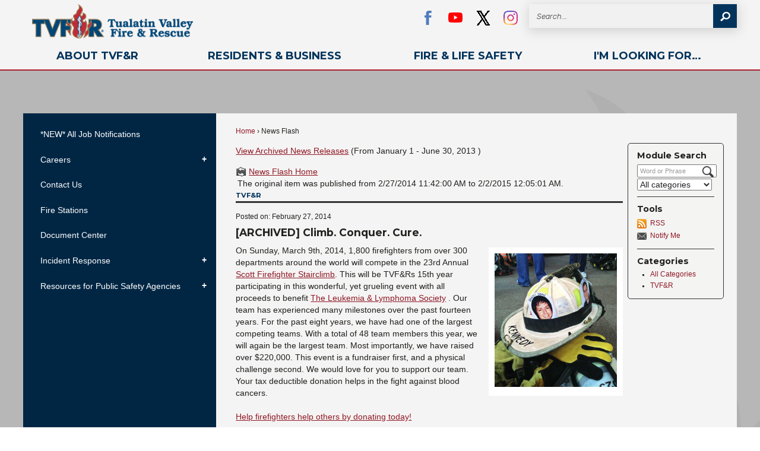

--- FILE ---
content_type: text/html; charset=utf-8
request_url: https://www.tvfr.com/CivicAlerts.aspx?AID=96&ARC=470
body_size: 45739
content:

<!DOCTYPE html>
<html lang="en">
<head>

	<meta http-equiv="Content-type" content="text/html; charset=UTF-8" />
<!-- Google Tag Manager for GA4 -->
				<script>(function(w,d,s,l,i){w.GAMeasurementID='G-DKPJL6QL74';w[l]=w[l]||[];w[l].push({'gtm.start':
				new Date().getTime(),event:'gtm.js'});var f=d.getElementsByTagName(s)[0],
				j=d.createElement(s),dl=l!='dataLayer'?'&l='+l:'';j.async=true;j.src=
				'https://www.googletagmanager.com/gtm.js?id='+i+dl;f.parentNode.insertBefore(j,f);
				})(window,document,'script','cpDataLayerGA4','GTM-K73C5PS');</script>
				<!-- End Google Tag Manager for GA4 -->
				<script type='text/javascript'>
					var enableTelemetry = 'false'
					var aiConfig = {
					instrumentationKey: '1cde048e-3185-4906-aa46-c92a7312b60f'						
					}
					var appInsights = window.appInsights || function (a) { function b(a) { c[a] = function () { var b = arguments; c.queue.push(function () { c[a].apply(c, b) }) } } var c = { config: a }, d = document, e = window; setTimeout(function () { var b = d.createElement('script'); b.src = a.url || 'https://js.monitor.azure.com/scripts/a/ai.0.js', d.getElementsByTagName('script')[0].parentNode.appendChild(b) }); try { c.cookie = d.cookie } catch (a) { } c.queue = []; for (var f = ['Event', 'Exception', 'Metric', 'PageView', 'Trace', 'Dependency']; f.length;)b('track' + f.pop()); if (b('setAuthenticatedUserContext'), b('clearAuthenticatedUserContext'), b('startTrackEvent'), b('stopTrackEvent'), b('startTrackPage'), b('stopTrackPage'), b('flush'), !a.disableExceptionTracking) { f = 'onerror', b('_' + f); var g = e[f]; e[f] = function (a, b, d, e, h) { var i = g && g(a, b, d, e, h); return !0 !== i && c['_' + f](a, b, d, e, h), i } } return c }(aiConfig);
					window.appInsights = appInsights, appInsights.queue && 0 === appInsights.queue.length;
					// Add telemetry initializer
					appInsights.queue.push(function() {
						appInsights.context.addTelemetryInitializer(function(envelope) {
							var telemetryItem = envelope.data.baseData;
							// To check the telemetry item’s type:
							if (!false)
							{
								//If the telemetry is not enabled, we still want to capture Google map custom event, so only allow that
								if (envelope.name.indexOf('.Event') == -1)
									return false;
							}
						});
					});						
					appInsights.trackPageView();
				</script>
	<script>
		function populateAntiForgery(token) {
			var input = document.createElement("input");
			input.name = "__RequestVerificationToken";
			input.type = "hidden";
			input.value = token;
			var absPat = /^https?:\/\/|^\/\//i;
			var forms = document.getElementsByTagName("form");
			for (var i = 0; i < forms.length; i++) {
				if (forms[i].method == "post" &&
					!forms[i].querySelector('[name="__RequestVerificationToken"]') &&
					!absPat.test(forms[i].getAttribute("action"))) {
					forms[i].appendChild(input.cloneNode());
				}
			}
		}

		function getAntiForgeryToken(callback, error) {
			var xhr = new XMLHttpRequest();
			xhr.open("GET", "/antiforgery");
			xhr.addEventListener("load", function() {
				try {
					if (this.status !== 200) {
						throw Error("Invalid status. Could not retrieve antiforgery token.");
		}
					var obj = JSON.parse(this.responseText);
					callback(obj.token);
				} catch (e) {
					typeof error === "function" && error(e);
				}
			});
			xhr.send();
		}

		getAntiForgeryToken(function(token) {
			if (document.readyState === "complete"
				|| document.readyState === "loaded" 
				|| document.readyState === "interactive") {
				populateAntiForgery(token);
				return;
			}
			document.addEventListener("DOMContentLoaded", function() {
				populateAntiForgery(token);
			}, false);
		}, console.error);
			</script>
			

	<script type="text/javascript">
		window.departmentHeader = {};
		window.pageSectionTracker = {};
		window.isResponsiveEnabled = true;
		window.isRemoveSetHeights= false;
		if (window.isRemoveSetHeights) {
			document.documentElement.className += ' removeSetHeights';
		}
		window.mainMenuMediaQuery = 'screen and (max-width: 40em)';
		window.isMobileBrowserIncludingTablets = false;
		window.fixedResponsiveMenu = false;
		window.fullWidthResponsiveMenu = false;
		window.responsiveMenuHeight = '';
		window.responsiveMenuFontSize = '';
		(function () {
			window.setSizeCookie = function () {
				document.cookie = "dpi=" + window.devicePixelRatio + "; path=/";
				document.cookie = "viewportWidth=" + window.innerWidth + "; path=/";
				document.cookie = "viewportHeight=" + window.innerHeight + "; path=/";
				if (screen && screen.width && screen.height) {
					document.cookie = "screenWidth=" + screen.width + "; path=/";
					document.cookie = "screenHeight=" + screen.height + "; path=/";
				}
				document.cookie = "responsiveGhost=1; path=/";
			};

			setSizeCookie();
		}());
	</script>
		<meta name="viewport" content="width=device-width, initial-scale=1">
	<meta name="google-site-verification" content="E3R3yOY1G7s5XjiYZ0cHmzYKJLK2hdGnzZi8oC-bl3g" />
<script async src="https://docaccess.com/docbox.js"></script>
	
	
	<meta name="theme-color" content="#002644">
	<link rel="icon" href="/images/favicon.ico" type="image/x-icon" />
	<link rel="shortcut icon" href="/images/favicon.ico" type="image/x-icon" />
		<title>News Flash • Tualatin Valley Fire &amp; Rescue, OR • CivicEngage</title>

			<script src="/Assets/Scripts/jQuery/jquery-2.2.4.min.js"></script>
	<script src="/Assets/Scripts/jQuery/jQuery-migrate-1.4.1.js" type="text/javascript"></script>
	

	<!--[if IE 6]><script language="JavaScript" type="text/javascript"> var isie6 = true; </script><![endif]-->
	<!--[if IE 7]><script language="JavaScript" type="text/javascript"> var isie7 = true; </script><![endif]-->
	<!--[if IE 8]><script language="JavaScript" type="text/javascript"> var isie8 = true; </script><![endif]-->
	<!--[if IE 9]><script language="JavaScript" type="text/javascript"> var isie8 = true; </script><![endif]-->
	<script type="text/javascript"><!--
	var intCountryCode = 840;
	var externalSiteDialogHeight = '390px';
	var order = '';
//--></script>
	
	<link href="/-1465647691.css" rel="stylesheet" type="text/css" />	<link href="/1350156594.css" rel="stylesheet" type="text/css" />

	<link rel="stylesheet" type="text/css" href="/Assets/Styles/Print.css" media="print">
	<script type="text/javascript">
		window.Pages = window.Pages || {};
		// FrontEnd RWD initialization
		window.Pages.rwdReady = $.Deferred();
		window.Pages.toolBarDeferred = $.Deferred();
		window.Pages.rwdSetupComplete = $.Deferred();
		window.Pages.megaMenuLoaded = $.Deferred();
		window.Pages.angularToolbarComplete = $.Deferred();
		window.Pages.frontEndToolbarComplete = $.Deferred();
	</script>
	

	<meta http-equiv="Content-Type" content="text/html; charset=UTF-8">
		
	
        <meta property="og:image" content="https://www.tvfr.com/images/CivicAlerts/1/Climb.jpg" />
        <meta name="twitter:image" content="https://www.tvfr.com/images/CivicAlerts/1/Climb.jpg" />
    <meta property="og:title" content="Climb. Conquer. Cure." />
    <meta name="twitter:title" content="Climb. Conquer. Cure." />
    <meta property="og:url" content="https://www.tvfr.com/CivicAlerts.aspx?AID=96&amp;ARC=470" />
    <meta name="twitter:url" content="https://www.tvfr.com/CivicAlerts.aspx?AID=96&amp;ARC=470" />
    <meta property="og:site_name" content="Tualatin Valley Fire &amp; Rescue, OR" />
    <meta name="twitter:site" content="Tualatin Valley Fire &amp; Rescue, OR" />
    <meta property="og:description" content="Help support firefighters as they climb for a cure to benefit the Leukemia &amp; Lymphoma Society." />
    <meta name="twitter:description" content="Help support firefighters as they climb for a cure to benefit the Leukemia &amp; Lymphoma Society." />
<meta name="twitter:card" content="summary" />

	<link rel="stylesheet" href="/App_Themes/CP/nmenu.css" type="text/css">

    
	<!-- Dynamic Header Scripts -->
	
	<!--Reference Stylesheet-->
	
    
		<!--Dynamic Header Styles-->
	<style type="text/css">
	
	</style>
	
	
	



	<script src="/-28722462.js" type="text/javascript"></script>
	
	

	<!--[if lte IE 8]><link rel="stylesheet" type="text/css" href="/App_Themes/ie8.css"><![endif]-->
	<!--[if lte IE 7]><link rel="stylesheet" type="text/css" href="/App_Themes/ie7.css"><![endif]-->
	<!--[if lte IE 6]><link rel="stylesheet" type="text/css" href="/App_Themes/ie6.css"><![endif]-->
	<!--[if lt IE 9]><script type="text/javascript" src="/Scripts/html5.js"></script><![endif]-->

	<script type="text/javascript">
		setEditorVariables(false, 840);
		function getPrintPreviewType() { return 0; } function printPreview() {pPreview(getPrintPreviewType()); }
	</script>
	<script src="/Assets/Scripts/AlpineJS/3.14.1/alpine.min.js" type="text/javascript" defer="defer"></script>
</head>
<body class="wide " >

    <script>jQuery(document).click(function (event) {
	var target = jQuery(event.target);
	if (target.attr('src') && target.parents('.image').length && target.parents('.widget').length) {
		var text = target.attr('title');
		
		if (!text.length) {
			text = "N/A";
		}
		ga('send',
			{
				hitType: 'event',
				eventCategory: 'Image',
				eventAction: 'Image - ' + text,
				eventLabel: window.location.href
			});
	}
	if (target.is('button') || target.hasClass('button') || target.parents().hasClass('button')) {
		var text = "";
		if (target.parents('.button')[0]) {
			text = target.parents('.button').first().text();
		} else if (target.text().length) {
			text = target.text();
		} else if (target.attr('title').length) {
			text = target.attr('title');
		}
		if (!text.length) {
			text = "N/A";
		}
		ga('send',
			{
				hitType: 'event',
				eventCategory: 'Button',
				eventAction: 'Button - ' + text,
				eventLabel: window.location.href
			});
	}
	if (target.parents('.widgetCustomHtml').length) {
		ga('send',
			{
				hitType: 'event',
				eventCategory: 'Custom Html',
				eventAction: 'Custom Html Clicked',
				eventLabel: window.location.href
			});
	}
	if (target.parents('.editor').length) {
		ga('send',
			{
				hitType: 'event',
				eventCategory: 'Editor',
				eventAction: 'Editor Link Clicked',
				eventLabel: window.location.href
			});
	}
	if (target.parents('.GraphicLinks').length) {
		var text = "";
		var targetGraphicLink = target;
		if (target.hasClass('widgetGraphicLinksLink')) {
			targetGraphicLink = jQuery(target.children()[0]);
		}
		if (targetGraphicLink.hasClass('text')) {
			text = targetGraphicLink.text();
		} else if (targetGraphicLink.attr('src').length) {
			if (targetGraphicLink.attr('alt').length) {
				text = targetGraphicLink.attr('alt');
			} else {
				text = targetGraphicLink.attr('src');
			}
		} else {
			text = "N/A";
		}
		ga('send',
			{
				hitType: 'event',
				eventCategory: 'Graphic Links',
				eventAction: 'Graphic Link - ' + text,
				eventLabel: window.location.href
			});
	}
	if (target.parents('.InfoAdvanced').length) {
		ga('send',
			{
				hitType: 'event',
				eventCategory: 'Info Advanced',
				eventAction: 'Info Advanced Clicked',
				eventLabel: window.location.href
			});
	}
	if (target.parents('.list').length) {
		ga('send',
			{
				hitType: 'event',
				eventCategory: 'List',
				eventAction: 'List Clicked',
				eventLabel: window.location.href
			});
	}
	if (target.parents('.megaMenuItem').length || target.parents('.topMenuItem').length) {
		var megaMenuText = jQuery('.topMenuItem.mouseover').find('span').text();
		var breadCrumbs = [];
		jQuery('.breadCrumbs > li').each(function () {
			 breadCrumbs.push(this.textContent);
		});
		var pageTitle = breadCrumbs.join('>');
		var subTitleText = target.parents('.megaMenuItem').children('.widgetTitle').children().text();
		var text = "";
		if (pageTitle) {
			text += pageTitle + " | ";
		} else {
			text += document.title + ' - ';
		}
		if (target.text() == "" && megaMenuText == "") {
			text += "N/A";
		} else if (target.text().length && megaMenuText.length) {
			if (megaMenuText == target.text()) {
				text += megaMenuText;
			} else {
				text += megaMenuText + " - " + subTitleText + " - " + target.text();
			}
		} else if (target.text() == "") {
			text += megaMenuText;
		} else {
			text += target.text();
		}
		if (!text.length) {
			text = "N/A";
		}
		ga('send',
			{
				hitType: 'event',
				eventCategory: 'Mega Menu',
				eventAction: 'Mega Menu : ' + text,
				eventLabel: window.location.href
			});
	}
	if (target.parents('.widgetNewsFlash').length && target.parents('.widgetItem').length) {
		var text = jQuery(target.parents('.widgetItem')[0]).find('.widgetTitle').children().text();
		if (!text.length) {
			text = "N/A";
		}
		ga('send',
			{
				hitType: 'event',
				eventCategory: 'News Flash',
				eventAction: 'News Flash - ' + text,
				eventLabel: window.location.href
			});
	}
	if (target.hasClass('widgetQuickLinksLink') || target.find('.widgetQuickLinksLink').length) {
		var text = target.text();
		if (!text.length) {
			text = "N/A";
		}
		ga('send',
			{
				hitType: 'event',
				eventCategory: 'Quick Links',
				eventAction: 'Quick Links - ' + text,
				eventLabel: window.location.href
			});
	}
	if (target.attr('src') && target.parents('.cpSlideshow').length) {
		var text = target.attr('title');
		if (!text.length) {
			text = "N/A";
		}
		ga('send',
			{
				hitType: 'event',
				eventCategory: 'Slideshow',
				eventAction: 'Slideshow - ' + text,
				eventLabel: window.location.href
			});
	}
	if (target.parents('.widgetText').length) {
		ga('send',
			{
				hitType: 'event',
				eventCategory: 'Text',
				eventAction: 'Text Link Clicked',
				eventLabel: window.location.href
			});
	}
});</script>

    <div id="fb-root"></div>
<div id=skipToContentLinks>
<a href="#contentarea" target="_self" class="skipToContentLink">Skip to Main Content</a>
</div>
    <form id="frmReferenceFormForTelerikEditorDialogs"></form>

        <input type="hidden" id="GoogleMapsKey" value="AIzaSyDWUuE-ifkbhxblF920N8MjpBdTg1Wt784" />



    <input type="hidden" id="cpcDomain" value="https://cp-civicplusuniversity2.civicplus.com">
    <input type="hidden" id="hdnStructureID" value="2" />
    <input type="hidden" id="hdnContentCollectionID" value="c3817b71-4b50-436c-b953-cf7d391219e8" />
    <input type="hidden" id="hdnWorkingCopyID" value="00000000-0000-0000-0000-000000000000" />
    <input type="hidden" id="hdnThemeID" value="2" />
    <input type="hidden" id="pageIsFrontEnd" value="true" />
    <input type="hidden" id="pageModuleID" value="1" />
    <input type="hidden" id="pagePageID" />

        <input type="hidden" id="hdnModuleID" value="1" />
    <div id="stickyPlaceholder"></div>
    <div id="outer-wrap" class="outer-wrap">
        <div id="inner-wrap" class="inner-wrap">
                <div id="divToolbars" class="cpToolbars newCP mui-fixed" style="">
                    



                </div>
            <div id="bodyWrapper">
                <div id="mainNavHolderMobile" class="mainNavHolderMobile"></div>
                
<!-- Parent structural container -->
<div data-cpRole="structuralContainer" id="structuralContainer1">
<!-- Header Container --><div data-cpRole="stickyStructuralContainer" id="stickyStructuralContainer2"><div id="stickyStructuralContainer_08d43c22-968e-4eee-b1fb-534612c6cd68" class="stickyInnerDiv  ">
<div class="siteWrap"><!-- Logo/Site ID --><div data-cpRole="banner" id="banner2" class="logo empty">




				<a id="banner2-4" style="			display: block; text-align: center;
" class="bannerObject" href="/" target="_self"><img alt="Homepage" class="bannerObject" height="64" src="/ImageRepository/Document?documentID=2191" width="302" /></a>
</div><!-- Search container --><aside data-cpRole="contentContainer" id="contentContainer2a" class="search_ts">	<div id="cc5174ccf7-dc60-4ba0-8da4-443a994a8b60" data-containerid="5174ccf7-dc60-4ba0-8da4-443a994a8b60" class="pageContent cpGrid cpGrid24 isLockedContainer showInMobile">
				                

		<div class="row outer autoWidths right wide"><!--
--><div class="outer col col12 first" style="" data-widgetcontainerid="9d27f990-88ae-4d1e-a963-f6d2a22c72ec">				
	<div class="row nest first last wide">
	
	<div class="inner col col12 first last id9e7e91c3-5ba2-4131-850a-045087eeea29" style="" data-widgetcontainerid="9e7e91c3-5ba2-4131-850a-045087eeea29">	
<div data-widget-id="3bf85230-dd4a-488a-bd6f-d93919ffb672" data-widget-controller-path="/GraphicLinks/Widget">



	<style type="text/css">.widgetOptionSet15 .widgetItem {
padding: .5em;
}

.widgetOptionSet15.widget {
padding: 0 .5em;
}</style>

<div id="graphicLinkWidget3bf85230-dd4a-488a-bd6f-d93919ffb672" class="widget widgetGraphicLinks skin6 widgetOptionSet15 wide" data-elementqueryclasses='{"wide-narrow":"min-width:1em"}' data-elementquerymatch='matchMultiColumn' data-elementqueryunmatch='unmatchMultiColumn' data-modulewidgettype="graphicLinks">
	<div class="widgetHeader">
		<div class="">
				</div>
	</div>
	<div class="widgetBody cpGrid cpGrid4 "> 	
				<nav class="widgetGraphicLinksNav" aria-label="Graphic links">
					<div class="row   wide"><!--
--><div class="col col1 first "><ul class="semanticList"><!--
	    --><li class="widgetItem GraphicLinks"><a class="widgetDesc widgetGraphicLinksLink" href="/Facebook" target="_blank"  aria-label="Facebook graphic opens in new window"><img src="/ImageRepository/Document?documentID=2216" 
     class="graphicButtonLink" alt="Facebook" 
     onmouseover="this.src='/ImageRepository/Document?documentID=2217'" 
	onmouseout="this.src='/ImageRepository/Document?documentID=2216'"
     onfocus="this.src='/ImageRepository/Document?documentID=2217'" 
	onblur="this.src='/ImageRepository/Document?documentID=2216'"> </a></li><!--
--></ul></div><!----><div class="col col1  "><ul class="semanticList"><!--
	    --><li class="widgetItem GraphicLinks"><a class="widgetDesc widgetGraphicLinksLink" href="/YouTube" target="_blank"  aria-label="YouTube graphic opens in new window"><img src="/ImageRepository/Document?documentID=2222" 
     class="graphicButtonLink" alt="YouTube" 
     onmouseover="this.src='/ImageRepository/Document?documentID=2223'" 
	onmouseout="this.src='/ImageRepository/Document?documentID=2222'"
     onfocus="this.src='/ImageRepository/Document?documentID=2223'" 
	onblur="this.src='/ImageRepository/Document?documentID=2222'"> </a></li><!--
--></ul></div><!----><div class="col col1  "><ul class="semanticList"><!--
	    --><li class="widgetItem GraphicLinks"><a class="widgetDesc widgetGraphicLinksLink" href="/Twitter" target="_blank"  aria-label="black graphic opens in new window"><img src="/ImageRepository/Document?documentID=4329" 
     class="graphicButtonLink" alt="black" 
     onmouseover="this.src='/ImageRepository/Document?documentID=4328'" 
	onmouseout="this.src='/ImageRepository/Document?documentID=4329'"
     onfocus="this.src='/ImageRepository/Document?documentID=4328'" 
	onblur="this.src='/ImageRepository/Document?documentID=4329'"> </a></li><!--
--></ul></div><!----><div class="col col1  last"><ul class="semanticList"><!--
	    --><li class="widgetItem GraphicLinks"><a class="widgetDesc widgetGraphicLinksLink" href="https://www.instagram.com/tualatin_valley_fire_rescue/?hl=en " target="_self"  aria-label="Instagram graphic"><img src="/ImageRepository/Document?documentID=2218" 
     class="graphicButtonLink" alt="Instagram" 
     onmouseover="this.src='/ImageRepository/Document?documentID=2219'" 
	onmouseout="this.src='/ImageRepository/Document?documentID=2218'"
     onfocus="this.src='/ImageRepository/Document?documentID=2219'" 
	onblur="this.src='/ImageRepository/Document?documentID=2218'"> </a></li><!--
--></ul></div><!--					--></div>
				</nav>
	</div>
	<div class="widgetFooter">
			</div>
</div>

</div>
	</div> <!-- inner column -->

	</div> <!-- inner row -->

			</div><!-- outer column --><!----><div class="outer col col12 last" style="" data-widgetcontainerid="031ad645-93d9-4131-8756-74f3217eb797">				
	<div class="row nest first last wide">
	
	<div class="inner col col12 first last iddf20b9ac-db31-49f5-8224-512e628560bc" style="" data-widgetcontainerid="df20b9ac-db31-49f5-8224-512e628560bc">	
<div data-widget-id="67e824f3-2c54-4620-828f-357c182afede" data-widget-controller-path="/Layout/WidgetSearch">
	
	<script defer type="text/javascript" src="/Common/Controls/jquery-ui-1.14.1/jquery-ui.min.js"></script>
	<script defer src="/Areas/Layout/Assets/Scripts/Search.js" type="text/javascript"></script>
	<script defer type="text/javascript">

		$(document).ready(function () {
			try {
				$(".widgetSearchButton.widgetSearchButton67e824f3-2c54-4620-828f-357c182afede").click(function (e) {
				e.preventDefault();
					if (false||$("#ysnSearchOnlyDept67e824f3-2c54-4620-828f-357c182afede").is(':checked'))
					{
						doWidgetSearch($(this).siblings(".widgetSearchBox").val(), Number(0));
					}
					else {
						doWidgetSearch($(this).siblings(".widgetSearchBox").val(), 0);
					}
			});
			$("#searchField67e824f3-2c54-4620-828f-357c182afede").keypress(function (e) {
				if (window.clipboardData) {
					if (e.keyCode === 13) {
						if ($("#ysnSearchOnlyDept67e824f3-2c54-4620-828f-357c182afede").is(':checked') || false) {
								doWidgetSearch($(this).val(), Number(0));
							} else {
								doWidgetSearch($(this).val(), 0);
							}
						return false;
					}
				} else {
					if (e.which === 13) {
						if ($("#ysnSearchOnlyDept67e824f3-2c54-4620-828f-357c182afede").is(':checked') || false) {
								doWidgetSearch($(this).val(), Number(0));
							} else {
								doWidgetSearch($(this).val(), 0);
							}
						return false;
					}
				}
				return true;
			});

				if (true) {
					var currentRequest = null;
					var $searchField = $("#searchField67e824f3-2c54-4620-828f-357c182afede").autocomplete({
						source: function (request, response) {
							currentRequest = $.ajax({
								url: '/Search/AutoComplete' + ($("#ysnSearchOnlyDept67e824f3-2c54-4620-828f-357c182afede").is(':checked') || false? '?departmentId=0' : ''),
								dataType: "json",
								timeout: 10000,
								beforeSend: function () {
									if (currentRequest != null) {
										currentRequest.abort();
									}
								},
								data:
								{
									term: request.term,
								},
								success: function (data) {
									response(data);
									$('.autoCompleteError').remove();
								},
								error: function (xmlhttprequest, textstatus, message) {
									if (textstatus === "timeout") {
										if ($("#searchField67e824f3-2c54-4620-828f-357c182afede").siblings('.autoCompleteError').length == 0)
											$('<span class="autoCompleteError"><p class="alert error">Search autocomplete is currently not responding. Please try again later.</p></span>').insertAfter($("#searchField67e824f3-2c54-4620-828f-357c182afede"));
									}
								}
							});
						},
						html: true,
						delay: 500,
						select: function (event, ui) {
							$(this).val(ui.item.value);
							$(this).next().click();
						}
					});

					$searchField.data("ui-autocomplete")._renderItem = function (ul, item) {
						return $("<li class=\"itemList\"></li>")
							.data("ui-autocomplete-item", item)
							.append("<a>" + item.label + "</a>")
							.appendTo(ul);
					};
}
}
			catch(e) {} //we're going to eat this error. Autocomplete won't work but we dont wan't to break anything else on the page.
		});
	</script>
	<style scoped type="text/css">.widgetOptionSet12.widget {
min-width: 350px;
box-shadow: 1px 4px 18px 2px #D3D3D3;

}</style>

	<section id="widgetPreviewSearch" class="widget widgetSearch skin1 widgetOptionSet12" style="display: block;" aria-label="Search">
				<!-- For the button right and inside -->
		<div class="widgetBody buttonRightInside">
			<input class="widgetSearchBox widgetSearchBox67e824f3-2c54-4620-828f-357c182afede" cp5ph="true" id="searchField67e824f3-2c54-4620-828f-357c182afede" name="searchField" onchange="searchBtnApplyQuery();" placeholder="Search..." title="Search..." type="text" value="" />
						<a href="/Search/Results" id="btnSearchIcon" class="widgetSearchButton widgetSearchButton67e824f3-2c54-4620-828f-357c182afede" role="button"><img alt="Search" class="imageHover" data-hover="/ImageRepository/Document?documentID=2225" data-image="/ImageRepository/Document?documentID=2226" src="/ImageRepository/Document?documentID=2226" /></a>

			<label class="searchLabel" for="searchField67e824f3-2c54-4620-828f-357c182afede">Search</label>
		</div>

	</section>


<style scoped>
	  
		.widgetSearch ::-webkit-input-placeholder {
		color: #333333;
	  }
		.widgetSearch :-moz-placeholder { /* Firefox 18- */
	   color: #333333;
	}
		.widgetSearch ::-moz-placeholder {  /* Firefox 19+ */
	   color: #333333;
	}
	.widgetSearch :-ms-input-placeholder {
	   color: #333333;
	}
	

	.widgetSearch .widgetBody .widgetSearchBox67e824f3-2c54-4620-828f-357c182afede
	{
		color: #333333;
		background-color: #f1f1f1;
height: 40px;
border: none;
padding-left: 1em;
font-family: Rubik;
font-style: italic;
font-size: .9em;
	}
	.widgetSearch .widgetBody .widgetSearchButton67e824f3-2c54-4620-828f-357c182afede
	{
		
	}
	.widgetSearch .widgetSearch-onlyDept67e824f3-2c54-4620-828f-357c182afede
	{
		display: inline-block;
		color: #333;
		
		
		 padding-top: 10px;
	}
	#ysnSearchOnlyDept67e824f3-2c54-4620-828f-357c182afede
	{
		position: relative;
		top: .125em;
	}

</style>

<link rel="stylesheet" href="/Common/Controls/jquery-ui-1.14.1/jquery-ui.min.css">
<link rel="stylesheet" href="/Common/Controls/jquery-ui-1.14.1/jquery-ui.theme.min.css">



<script type="text/javascript">
	//Updates search icons href to have the correct queryString
	function searchBtnApplyQuery() {
		document.getElementById("btnSearchIcon").href = "/Search?searchPhrase=" + document.getElementById("searchField67e824f3-2c54-4620-828f-357c182afede").value;
	}
	</script>

</div>
	</div> <!-- inner column -->

	</div> <!-- inner row -->

			</div><!-- outer column --><!--		--></div> <!-- outer row -->


	</div>
</aside><!-- Navigation --><nav data-cpRole="nav" id="mainNav" class="siteNav mainNav" role="navigation">
<ol id="mainNavMenu" data-parent="1" class="rootNavMenu" role="menu"><!--
--><li id="MainItem93" class="topMenuItem" role="none" data-pageid="93" data-displaymegamenu="True"><!--
			--><!--
			--> <a role = "menuitem" aria-haspopup=true aria-expanded='false' id = "mainNavAboutTVFR" class="navMainItem mainNavItem mainNavItem1" href="/93/About-TVFR" target = "_self" >   About TVF&amp;R </a>			<!--
			--><!--
			--></li><!----><li id="MainItem127" class="topMenuItem" role="none" data-pageid="127" data-displaymegamenu="True"><!--
			--><!--
			--> <a role = "menuitem" aria-haspopup=true aria-expanded='false' id = "mainNavResidentsBusiness" class="navMainItem mainNavItem mainNavItem2" href="/127/Residents-Business" target = "_self" >   Residents &amp; Business </a>			<!--
			--><!--
			--></li><!----><li id="MainItem138" class="topMenuItem" role="none" data-pageid="138" data-displaymegamenu="True"><!--
			--><!--
			--> <a role = "menuitem" aria-haspopup=true aria-expanded='false' id = "mainNavFireLifeSafety" class="navMainItem mainNavItem mainNavItem3" href="/138/Fire-Life-Safety" target = "_self" >   Fire &amp; Life Safety </a>			<!--
			--><!--
			--></li><!----><li id="MainItem113" class="topMenuItem" role="none" data-pageid="113" data-displaymegamenu="True"><!--
			--><!--
			--> <a role = "menuitem" aria-haspopup=true aria-expanded='false' id = "mainNavImLookingFor" class="navMainItem mainNavItem mainNavItem4" href="/113/Im-Looking-For" target = "_self" >   I&#39;m Looking For… </a>			<!--
			--><!--
			--></li><!---->
</ol>


	<script type="text/javascript">
		(function () {
			function setupMenu() {
				const menuID = 'mainNavMenu';
				const menuType = MAIN_MENU;

				//setup menu manager properties for main menu
				if (!menuManager.mobileMainNav && true)
					menuManager.adjustMainItemsWidth('#' + menuID);
				menuManager.isMainMenuEditable = false;
				menuManager.mainMenuMaxSubMenuLevels = 4;
				menuManager.setMOMMode(2, menuType);

				//Init main menu
				const setupDraggable = menuManager.isMainMenuEditable;
				const urlToGetHiddenMenus = '/Pages/MenuMain/HiddenMainSubMenus?pageID=1&moduleID=1&themeID=2&menuContainerID=mainNav';

				menuManager.setupMenu(menuID, 'mainNav', menuType, setupDraggable, urlToGetHiddenMenus);
				menuManager.mainMenuInit = true;
				menuManager.mainMenuTextResizer = true;
				if (1.00 > 0)
					menuManager.mainMenuTextResizerRatio = 1.00;
				if (window.isResponsiveEnabled)
					menuManager.mainMenuReady.resolve();

			}

			if (document.readyState === "complete"
				|| document.readyState === "loaded"
				|| document.readyState === "interactive") {
				setupMenu();
				return;
			}

			document.addEventListener("DOMContentLoaded", setupMenu);
		})();
	</script>


<!-- Mega Menu --><aside data-cpRole="megaMenu" id="megaMenu" class="megaMenu" style="display: none;"><input type="hidden" id="megaMenuPopupDirection" value="0"><input type="hidden" id="megaMenuWidthReference" value="1"><aside role="menu" data-cpRole="contentContainer" id="mainNavMegaMenu93" class="contentTop mainNavMegaMenu megaMenuContainer pageID_93 hidden" data-orientation="horizontal">	<div id="ccfe72ab27-2240-455d-9b4b-dfb0dc1f413f" data-containerid="fe72ab27-2240-455d-9b4b-dfb0dc1f413f" class="pageContent cpGrid cpGrid24 showInMobile">
				                



	</div>
</aside><aside role="menu" data-cpRole="contentContainer" id="mainNavMegaMenu127" class="contentTop mainNavMegaMenu megaMenuContainer pageID_127 hidden" data-orientation="horizontal">	<div id="ccbbbed981-edaa-4e41-9d50-923da7ae798d" data-containerid="bbbed981-edaa-4e41-9d50-923da7ae798d" class="pageContent cpGrid cpGrid24 showInMobile">
				                



	</div>
</aside><aside role="menu" data-cpRole="contentContainer" id="mainNavMegaMenu138" class="contentTop mainNavMegaMenu megaMenuContainer pageID_138 hidden" data-orientation="horizontal">	<div id="cc25841016-138d-424c-a970-71f74bbd8ac5" data-containerid="25841016-138d-424c-a970-71f74bbd8ac5" class="pageContent cpGrid cpGrid24 showInMobile">
				                



	</div>
</aside><aside role="menu" data-cpRole="contentContainer" id="mainNavMegaMenu113" class="contentTop mainNavMegaMenu megaMenuContainer pageID_113 hidden" data-orientation="horizontal">	<div id="cc5e72f6bd-5a88-4a8f-a4ae-42ea506e312e" data-containerid="5e72f6bd-5a88-4a8f-a4ae-42ea506e312e" class="pageContent cpGrid cpGrid24 showInMobile">
				                



	</div>
</aside></aside></nav></div></div>
</div><!-- Top Banner --><!-- <div data-cpRole="structuralContainer" id="structuralContainer3">
		<div data-cpRole="banner" id="banner1">
			<div data-cpRole="structuralContainer" id="structuralContainer4">
				<div class="siteWrap">
					<aside data-cpRole="contentContainer" id="contentContainer4a"></aside>
				</div>
			</div>
		</div>
	</div> --><!-- Main content container --><div data-cpRole="structuralContainer" id="structuralContainer5">
<div class="siteWrap"><div data-cpRole="structuralContainer" id="structuralContainer6" class="mainWrap" role="main">
<div data-cpRole="structuralContainer" id="structuralContainer7" class="outerContentWrap">
<div data-cpRole="structuralContainer" id="structuralContainer8" class="contentWrap">
<div data-cpRole="breadCrumbs" class="breadCrumbContainer" id="breadCrumbs">		<ol class="semanticList breadCrumbs">
			<li><a class="breadCrumb" href="/">Home</a></li><li>News Flash</li>
		</ol>

	   
    
</div>
<div data-cpRole="mainContentContainer" id="moduleContent">

<div id="ctl00_ctl00_MainContent_BodyWrapper">
	
	<script type="text/javascript"><!--
	var isie6 = false, isie7 = false, isie6or7 = false;
	var intCountryCode = 840;

	function setUrlLength(editor) {
		//Toggle Image Context Menu Items
		setMenuItems(editor);
		//setContentBackgroundColor(editor);
		removeIEParagraphs(editor);
	}
	function setUrlLengthAndToolToggle(editor) {
		var minToolsGroups = 2; // Number of MinimumSetOfTools tools groups.
		
		// Hide the MinimumSetOfTools on load.
		var toolbar = editor.get_toolContainer(); // Get toolbar container.
		var toolgroups = toolbar.getElementsByTagName("UL"); // Get all toolgroups containers.
		
		for (var i = toolgroups.length - 1; i >= minToolsGroups; i--)			toolgroups[i].style.display = "none";
		
		if (editor.isIE) {
			var elem = editor.get_element();
			elem.style.height = "430px";
 			elem.style.minHeight = "430px";
		}
		
		// Toggle Image Context Menu Items.
		setMenuItems(editor);
		//setContentBackgroundColor(editor);
		removeIEParagraphs(editor);
	}
//--></script><!--[if IE 6]><script type="text/javascript">isie6 = true; isie6or7 = true;</script><![endif]-->
<!--[if IE 7]><script type="text/javascript">isie7 = true; isie6or7 = true;</script><![endif]-->

	

	<form name="aspnetForm" method="post" action="./CivicAlerts.aspx?AID=96&amp;ARC=470" id="aspnetForm" style="display:inline;" onsubmit="return headerValidationCallback();" enctype="multipart/form-data" autocomplete="off">
<div>
<input type="hidden" name="__EVENTTARGET" id="__EVENTTARGET" value="" />
<input type="hidden" name="__EVENTARGUMENT" id="__EVENTARGUMENT" value="" />
<input type="hidden" name="__VIEWSTATE" id="__VIEWSTATE" value="EMwAUXIBq+QxVfPyfPrHo5UqIxMl6rI0ddSEIbvgOa3DMJSY1X3C7bSizhhjUNWadrg2Ey5jD9RbZ++IJ2j1fuEL3nTkbg8i8GqqiMTEuWh8XUTWoCnId0250QwAb+MyhXj2k8fhrEu56SXKO1KGNzAMMyqg6o2x8leP3EyqWO0TyPZ7pGulhY3R/8zcNDdlu/t5cP+nsAB+WZCUBReWWfFZxXwH4DusApjgPkvJlEVrkD7k/q9tvB/mIAeqFrlC3bFHaKfxRMHi17p6FCJKK9fWIT+qTHRMTLkTHZ4uqnRAzaKJnWmI3AKttUNfuXq6yRjQPFjZyyU45kwx9FJJi05m+YGPUJIwka3FXKnYK7vWGT6OW/2rtcLkJ3nyJS+HNxSMDyAiG7WPPDxzIhorYjfmC0rPp7avjo7BUqxqFOSa9YeqzL3eUIC04pWobAPzwgue8Fpo8GqRcrsf99bxZcEWzt2PAhv1jufPQEn3eB7/NNuex8kJ13ZthDC8stxafPDgFuQUd6UNCjZJ4Pdns05KlVC+/525p4bjkjuv7YB8YrV+Yto5kUvfgLuWxJ5osquo3eBf+JR3WTGCSqb+BngyszxRKK0BumXiRGP9pTT/uRh+PyKVaR+nXw4rlRZyBi/4NesW2G+RGi0OzuX3WPH9Bvq/SPERU433y7Oi4fyeraqNyW5Pssjxmd5lu3ksk/NY7mGpMqyXl/jSXI1U9mI3vF7XuH0s/3hVkTUIvKGSj0vXSivyU5wdIu+WzIiHWJF1RVyQAkH7gQl4T0wmSom368Bl7fm5ZHNY6IXYWVWe396i/TlTZbeeU45fe1Bkr/l7/eVLot/+cZ56ACiEOPvhZhBPwPX5SVoTEHJdraL7ZavM/Wd5VtfjjH8QQ+iDGj1TySPHy961MEkk07pq6XyFSjzUqHmJsIrrfNMEFipbfVpVtQD+T5nYBVTlh+7+g/[base64]/xn5/mnF+6qIzYWcyPdBl8+bNcIFm+WTZ1J6EW4iKSzfcN/Jg6qyV+WOjD8MFjMQHveid1bn0vdoIoMXqZg/IxQqTJwtWFDVZ/nYaprpMNNtk5r2V1stY/gKX58kFeRelatDunn8KJojms0IM80vi1D+ui67vwTooND+z4oiNkn0/sZjaupli9fiiXMDmMIyBmUEVT+huQs+a9B7hri2LhW/YkQYnc8BlDKiS/hW8U0Y3shNem5sSzC8NW+xul5MkW+g8pLpWsULV3N52pJqKA95ZXwYp/HaaQYjsm+rhTK05buEbfufsC5lu4rcnIGG+ivS2SDxnQiVKswM9Fxg4hQmhq7k1ZKdELlU2nIrN1BIPPmdc4oVRyseLSiWUqRrYFlHgYP573iDAZI2PqvmCbkpNI7zzAyWtrU/0m8oy03hdX0c4+WnK9clL1gjAG+McPn3Y0RxnYYbN5IOXxtj8RXThmUwfH59NO9qexwoZjJBNLA6rCrchxHiFVwnJvdspNcC1hKSbF/n+cahZ0mZ64T1XFypcR6KYf1DMhu/aRkKeqUlG155fMRKTStiEQHSX5AuLXXbXDEa8/b45qBU7nv7JsisJrFU8dCISGHL/+8ql5ppLY6tUrNf8u/WeMEvqiUFr0TGRWf+XzJuNOlg5XHiu+5iPfUh2DTTxHJOuRXBappjWZybYTzu+hfTx1I4mneas8ZQ6AkNjDvY+g0OeTEcqs4n5qndZUdw5Y3GeLUJdEM5HNCBUia4QMOyHu/NKBzkNGOpzXznnNdVQsSjr1CL3qSp8Rv3BVHkbn9m5JzGsJalYsMdgCPYeao6F0p/IcTdarMZyEyIYM6ov3LAw6+3BkssjGFIFZLY9AH8lQgYGTvxmPt2+uhn2/HNtAp12eldgEl1ZCc0x7TfEG8HxrAFA3Rb240Yx6X4S3EDuSacnI4dsG+Di" />
</div>

<script type="text/javascript">
//<![CDATA[
var theForm = document.forms['aspnetForm'];
if (!theForm) {
    theForm = document.aspnetForm;
}
function __doPostBack(eventTarget, eventArgument) {
    if (!theForm.onsubmit || (theForm.onsubmit() != false)) {
        theForm.__EVENTTARGET.value = eventTarget;
        theForm.__EVENTARGUMENT.value = eventArgument;
        theForm.submit();
    }
}
//]]>
</script>


<script src="/WebResource.axd?d=pynGkmcFUV13He1Qd6_TZDLabodcikOjfaxGftwY9HZ4kdGjeaKe0dWaPQB1vgEd44eKAO0Ba1XMxE47-4twmw2&amp;t=638901361900000000" type="text/javascript"></script>


<script src="/ScriptResource.axd?d=[base64]" type="text/javascript"></script>
<div>

	<input type="hidden" name="__VIEWSTATEGENERATOR" id="__VIEWSTATEGENERATOR" value="B6028D83" />
</div>
		<!--for archiving purpose-->
		<input name="ysnNotifyMe" type="hidden">
		<input name="strPage" type="hidden">
		<input name="intArchMainCatID" type="hidden">
		<input name="intArchMainItemID" type="hidden">
		 <script type="text/javascript">
//<![CDATA[
Sys.WebForms.PageRequestManager._initialize('ctl00$ctl00$MainContent$scriptManager', 'aspnetForm', ['tctl00$ctl00$MainContent$ModuleContent$ctl00$contentUpdatePanel','','tctl00$ctl00$MainContent$ModuleContent$ctl00$UpdatePanel','','tctl00$ctl00$MainContent$ModuleContent$ctl00$UpdatePanelOthers1',''], [], [], 90, 'ctl00$ctl00');
//]]>
</script>

		<script type="text/javascript">
			Sys.WebForms.PageRequestManager.getInstance().add_beginRequest(beginRequest);
			Sys.WebForms.PageRequestManager.getInstance().add_pageLoaded(pageLoaded);
		</script>
		
		<div id="modulecontent" name="modulecontent.aspx" style="padding-top: 0px;">
<div id="contentarea" ></div>


<!-- BEGIN CivicAlertContent.aspx ***** -->
<link href="/1686906140.css" rel="stylesheet" type="text/css" />
<script src="/1757422876.js" type="text/javascript"></script>
<div id="NewsFlashContent" class="newCP moduleContentNew pageStyles">


<div id="ctl00_ctl00_MainContent_ModuleContent_ctl00_contentUpdatePanel">
	
	<div id="divSideBar" class="sidebar">
		<section aria-labelledby="moduleSearchHeader" class="section search">
			<h3 id="moduleSearchHeader" for="searchButton">Module Search</h3>
			<div class="searchInput">	<label id="searchTermsLabel" class="visuallyHidden" for="searchTerms">Enter Search Terms</label>
	<input type="text" id="searchTerms" name="searchTerms" placeholder="Word or Phrase" value="">
	<input id="searchButton" class="searchButton" type="image" title="News Flash Search" alt="search" src="/Common/Images/ModuleSearchIcon.png" onkeypress="this.onclick()" onclick="CivicAlertSearch(); return false;"></div><select id="categorySelect" aria-label="Select a Category" name="CID">
	<option value="-1">All categories</option>
<option value="1" >TVF&R</option>
</select>

		</section>
		<section aria-labelledby="moduleToolsHeader" class="section tools">
			<h3 id="moduleToolsHeader">Tools</h3>
			<ol>
				<li><a href="/rss.aspx#rssCivicAlerts" class="RSS">RSS</a></li>
				<li><a class="notifyMe" href="/civicalerts.aspx?Mode=Subscribe">Notify Me</a></li>
				<li>
					
					
				</li>
			</ol>
		</section>
		<section aria-labelledby="categoryPagesHeader" class="section categories">
			<h3 id="categoryPagesHeader">Categories</h3>
			<ol>
						<li>
			<a href="/CivicAlerts.aspx">All Categories</a>
		</li>
		<li>
			<a href="/CivicAlerts.aspx?CID=1">TVF&R</a>
		</li>

			</ol>
		</section>
	</div>
	<div class="contentMain selfClear">
		<div class="header">
	<div class="text">
		<h1>
		</h1>
<a href="/Archive.aspx?AMID=38" title="Archived  News Releases">View Archived News Releases</a>
(From January 1 - June 30, 2013 )	</div>
</div>

		
		<div id="ctl00_ctl00_MainContent_ModuleContent_ctl00_UpdatePanel">
		<a class="archLinkColor" style="font-weight: normal;" href="/CivicAlerts.aspx">News Flash Home</a>		<div class="alertTitle" style="width: 100%; padding-left: 3px;">
			The original item was published from 2/27/2014 11:42:00 AM to 2/2/2015 12:05:01 AM.
		</div>
<h1 class="visuallyHidden">News Flash</h1>	<div class="single">
		<h2>
TVF&R		</h2>
<div class="item"><span class="date">Posted on: February 27, 2014</span><h3>[ARCHIVED] Climb. Conquer. Cure.</h3><span class="thumb alignRight"><img loading="lazy"  simpleborder  alt="Seattle Stairclimb" src="/images/CivicAlerts/1/Climb.jpg" height= "225px" style="height:225px; "></span><div class="content fr-view">	<p>On Sunday, March 9th, 2014, 1,800 firefighters from over 300 departments around the world will compete in the 23rd Annual <a href="http://www.llswa.org/site/TR/Events/FirefighterStairclimb?team_id=54704&pg=team&fr_id=1350" target="blank">Scott Firefighter Stairclimb</a>.  This will be TVF&Rs 15th year participating in this wonderful, yet grueling event with all proceeds to benefit <a href="http://www.lls.org/" target="blank">The Leukemia & Lymphoma Society</a> .  Our team has experienced many milestones over the past fourteen years.  For the past eight years, we have had one of the largest competing teams.  With a total of 48 team members this year, we will again be the largest team.  Most importantly, we have raised over $220,000.  This event is a fundraiser first, and a physical challenge second.  We would love for you to support our team. Your tax deductible donation helps in the fight against blood cancers.</p></div><a class="Hyperlink" href="http://www.llswa.org/site/TR/Events/FirefighterStairclimb?team_id=54704&pg=team&fr_id=1350" target='_blank'>Help firefighters help others by donating today!</a>
	</div></div>
	</div><div id="ctl00_ctl00_MainContent_ModuleContent_ctl00_UpdatePanelOthers1">
		<a href="https://www.facebook.com/sharer/sharer.php?u=https%3a%2f%2fwww.tvfr.com%2fCivicAlerts.aspx%3fAID%3d96%26ARC%3d470&amp;t=Check out this news article for Tualatin Valley Fire &amp; Rescue, OR" class="button" target="_blank">
	<span><img src="/Assets/Images/IconShareFacebook.png" alt="Facebook" title="Share on Facebook"/></span>
</a>
<a href="https://twitter.com/share?url=https%3a%2f%2fwww.tvfr.com%2fCivicAlerts.aspx%3fAID%3d96%26ARC%3d470&amp;text=Check out this news article for Tualatin Valley Fire &amp; Rescue, OR" class="button" target="_blank">
	<span><img src="/Assets/Images/IconShareTwitter.png" alt="Twitter" title="Share on Twitter"/></span>
</a>


<a href="#" id="shareViaEmailButton" class="button" target="_blank"
	data-email-subject ="Check out this news article for Tualatin Valley Fire &amp; Rescue, OR"
	data-share-url = "https://www.tvfr.com/CivicAlerts.aspx?AID=96&amp;ARC=470">
	<span><img src="/Assets/Images/IconShareEmail.png" alt="Email" title="Share via Email"/></span>
</a>

	<script language="javascript" type="text/javascript" src="/Assets/Scripts/SocialShare.js"></script>
	<script language="javascript" type="text/javascript">
		$(document).ready(function () {
			var socialShareJs = new SocialShare();
			socialShareJs.setup('Check out this news article for Tualatin Valley Fire &amp; Rescue, OR', 'https://www.tvfr.com/CivicAlerts.aspx?AID=96&amp;ARC=470');
		});
	</script>
<div class="nextPreviousNav"></div><div class="others">
	<h2>
Other News in TVF&R</h2><div class="listing"><div class="item"><span class="thumb alignRight"><img loading="lazy"  alt="Canyon Rd Fire" src="/ImageRepository/Document?documentID=5140" style="width:66px; height:50px;"></span><h3><a href="/CivicAlerts.aspx?AID=825">Apartment Fire on SW Canyon Road Quickly Contained</a></h3><span class="date">Posted on: December 2, 2025</span></div><div class="item"><span class="thumb alignRight"><img loading="lazy"  alt="IMG_4070" src="/ImageRepository/Document?documentID=5124" style="width:66px; height:50px;"></span><h3><a href="/CivicAlerts.aspx?AID=824">Firefighters Rescue Two People From Apartment Complex Fire</a></h3><span class="date">Posted on: October 31, 2025</span></div><div class="item"><span class="thumb alignRight"><img loading="lazy"  alt="Burn Ban Lift" src="/ImageRepository/Document?documentID=5027" style="width:74px; height:50px;"></span><h3><a href="/CivicAlerts.aspx?AID=823">Washington County Fire Agencies Lift Burn Ban</a></h3><span class="date">Posted on: October 10, 2025</span></div><div class="item"><span class="thumb alignRight"><img loading="lazy"  alt="IMG_3851" src="/ImageRepository/Document?documentID=5113" style="width:66px; height:50px;"></span><h3><a href="/CivicAlerts.aspx?AID=822">Firefighters Rescue Patient from Two-Alarm House Fire in Tualatin</a></h3><span class="date">Posted on: October 7, 2025</span></div><div class="item"><span class="thumb alignRight"><img loading="lazy"  alt="IMG_3818" src="/ImageRepository/Document?documentID=5111" style="width:66px; height:50px;"></span><h3><a href="/CivicAlerts.aspx?AID=821">Two-Alarm Apartment Complex Fire Displaces Ten People</a></h3><span class="date">Posted on: October 5, 2025</span></div><div class="item"><span class="thumb alignRight"><img loading="lazy"  alt="Take Charge of Fire Safety graphic with battery image for fire prevention month " src="/ImageRepository/Document?documentID=5105" style="width:59px; height:50px;"></span><h3><a href="/CivicAlerts.aspx?AID=820">Take Charge of Fire Safety</a></h3><span class="date">Posted on: October 1, 2025</span></div><div class="item"><span class="thumb alignRight"><img loading="lazy"  alt="Ladder on fire truck extends to roof of Apartment fire in Aloha" src="/ImageRepository/Document?documentID=5081" style="width:50px; height:66px;"></span><h3><a href="/CivicAlerts.aspx?AID=818">Three-Alarm Apartment Fire in Aloha Displaces 17 People</a></h3><span class="date">Posted on: September 17, 2025 | Last Modified on: September 17, 2025</span></div><div class="item"><span class="thumb alignRight"><img loading="lazy"  alt="Fire truck at scene of lithium-ion battery fire at Tualatin business" src="/ImageRepository/Document?documentID=5082" style="width:66px; height:50px;"></span><h3><a href="/CivicAlerts.aspx?AID=819">Firefighters Contain Lithium-Ion Battery Fire at Tualatin Business</a></h3><span class="date">Posted on: September 17, 2025 | Last Modified on: September 17, 2025</span></div><div class="item"><span class="thumb alignRight"><img loading="lazy"  alt="IMG_3069" src="/ImageRepository/Document?documentID=5068" style="width:66px; height:50px;"></span><h3><a href="/CivicAlerts.aspx?AID=817">Firefighters Battle 2-Alarm Fire at Assisted Living Facility</a></h3><span class="date">Posted on: July 28, 2025</span></div><div class="item"><span class="thumb alignRight"><img loading="lazy"  alt="124th Brush Fire - 7.11.25" src="/ImageRepository/Document?documentID=5057" style="width:50px; height:54px;"></span><h3><a href="/CivicAlerts.aspx?AID=816">Firefighters Contain Fast-Moving Brush Fire Near Sherwood</a></h3><span class="date">Posted on: July 11, 2025</span></div><div class="item"><span class="thumb alignRight"><img loading="lazy"  alt="Firefighter working at scene of residential fire in Skyline" src="/ImageRepository/Document?documentID=5051" style="width:50px; height:66px;"></span><h3><a href="/CivicAlerts.aspx?AID=815">Crews Battle Two-alarm House Fire in Skyline</a></h3><span class="date">Posted on: July 3, 2025</span></div><div class="item"><span class="thumb alignRight"><img loading="lazy"  alt="FullSizeRender" src="/ImageRepository/Document?documentID=5047" style="width:82px; height:50px;"></span><h3><a href="/CivicAlerts.aspx?AID=814">Firefighters Stop Fast-moving, Three-alarm Brush Fire</a></h3><span class="date">Posted on: July 1, 2025</span></div><div class="item"><span class="thumb alignRight"><img loading="lazy"  alt="Burn Ban" src="/ImageRepository/Document?documentID=5025" style="width:66px; height:50px;"></span><h3><a href="/CivicAlerts.aspx?AID=813">Tualatin Valley Fire & Rescue Enacts Burn Ban</a></h3><span class="date">Posted on: June 20, 2025</span></div><div class="item"><span class="thumb alignRight"><img loading="lazy"  alt="Burn Ban Lift" src="/ImageRepository/Document?documentID=5027" style="width:74px; height:50px;"></span><h3><a href="/CivicAlerts.aspx?AID=812">TVF&R Lifts Temporary Burn Ban</a></h3><span class="date">Posted on: June 11, 2025</span></div><div class="item"><span class="thumb alignRight"><img loading="lazy"  alt="Burn Ban" src="/ImageRepository/Document?documentID=5025" style="width:66px; height:50px;"></span><h3><a href="/CivicAlerts.aspx?AID=811">TVF&R Enacts Temporary High-Fire Danger Burn Ban</a></h3><span class="date">Posted on: June 7, 2025</span></div><div class="item"><span class="thumb alignRight"><img loading="lazy"  alt="Fire engine in front of apartment building" src="/ImageRepository/Document?documentID=5024" style="width:50px; height:54px;"></span><h3><a href="/CivicAlerts.aspx?AID=810">Two-Alarm Apartment Fire in Bethany Displaces Ten Residents</a></h3><span class="date">Posted on: June 7, 2025</span></div><div class="item"><span class="thumb alignRight"><img loading="lazy"  alt="Budget Cover with images of firefighters at work" src="/ImageRepository/Document?documentID=5016" style="width:50px; height:64px;"></span><h3><a href="/CivicAlerts.aspx?AID=809">Legal Notice of Budget Hearing and Board of Directors’ Meeting</a></h3><span class="date">Posted on: June 4, 2025</span></div><div class="item"><span class="thumb alignRight"><img loading="lazy"  alt="Off-duty firefighter holds Fill the Boot sign and boot to collect donations for MDA" src="/ImageRepository/Document?documentID=5023" style="width:50px; height:76px;"></span><h3><a href="/CivicAlerts.aspx?AID=808">Off-duty Firefighters ‘Fill the Boot’ for Muscular Dystrophy Association</a></h3><span class="date">Posted on: May 28, 2025 | Last Modified on: June 6, 2025</span></div><div class="item"><h3><a href="/CivicAlerts.aspx?AID=807">Notice of Civil Service Commission Meeting</a></h3><span class="date">Posted on: May 28, 2025</span></div><div class="item"><span class="thumb alignRight"><img loading="lazy"  alt="Damaged house." src="/ImageRepository/Document?documentID=4782" style="width:66px; height:50px;"></span><h3><a href="/CivicAlerts.aspx?AID=801">Fire Burns Rural Hillsboro Home Overnight; Residents Displaced, Two Pets Lost</a></h3><span class="date">Posted on: February 20, 2025</span></div><div class="item"><span class="thumb alignRight"><img loading="lazy"  alt="Budget Cover with images of firefighters at work" src="/ImageRepository/Document?documentID=5016" style="width:50px; height:64px;"></span><h3><a href="/CivicAlerts.aspx?AID=806">Legal Notice of Budget Committee Meeting</a></h3><span class="date">Posted on: April 30, 2025</span></div><div class="item"><h3><a href="/CivicAlerts.aspx?AID=803">Legal Notice of Budget Committee and Board of Directors’ Workshop</a></h3><span class="date">Posted on: February 20, 2025</span></div><div class="item"><span class="thumb alignRight"><img loading="lazy"  alt="IMG_0663" src="/ImageRepository/Document?documentID=4769" style="width:66px; height:50px;"></span><h3><a href="/CivicAlerts.aspx?AID=800">Firefighters Fight Fire Impacting Two Homes in Cedar Mill</a></h3><span class="date">Posted on: February 8, 2025</span></div><div class="item"><span class="thumb alignRight"><img loading="lazy"  alt="IMG_7292" src="/ImageRepository/Document?documentID=4763" style="width:65px; height:50px;"></span><h3><a href="/CivicAlerts.aspx?AID=798">Crews Battle Two-Alarm House Fire in Bethany</a></h3><span class="date">Posted on: January 22, 2025</span></div><div class="item"><span class="thumb alignRight"><img loading="lazy"  alt="Mapleoak Apartment Complex" src="/ImageRepository/Document?documentID=4761" style="width:78px; height:50px;"></span><h3><a href="/CivicAlerts.aspx?AID=797">Apartment Complex Fire Claims a Life and Displaces Five Families</a></h3><span class="date">Posted on: January 18, 2025</span></div><div class="item"><span class="thumb alignRight"><img loading="lazy"  alt="Burn ban lifted" src="/ImageRepository/Document?documentID=4692" style="width:74px; height:50px;"></span><h3><a href="/CivicAlerts.aspx?AID=793">Washington County Fire Agencies Lift Burn Ban Following Recent Rainfall</a></h3><span class="date">Posted on: October 15, 2024</span></div><div class="item"><span class="thumb alignRight"><img loading="lazy"  alt="Smoke Alarms Make them work for you" src="/ImageRepository/Document?documentID=4679" style="width:50px; height:50px;"></span><h3><a href="/CivicAlerts.aspx?AID=792">Make Smoke Alarms Work for You</a></h3><span class="date">Posted on: October 1, 2024</span></div><div class="item"><span class="thumb alignRight"><img loading="lazy"  alt="SW Windham Oaks Ct" src="/ImageRepository/Document?documentID=4675" style="width:50px; height:50px;"></span><h3><a href="/CivicAlerts.aspx?AID=790">Two Residents Displaced by Morning House Fire in West Linn</a></h3><span class="date">Posted on: September 28, 2024</span></div><div class="item"><span class="thumb alignRight"><img loading="lazy"  alt="Graphic - Burn Ban Will Be Enacted - 7.1.24" src="/ImageRepository/Document?documentID=4587" style="width:75px; height:50px;"></span><h3><a href="/CivicAlerts.aspx?AID=791">Washington County Fire Agencies Keep High-Fire Danger Burn Ban in Place</a></h3><span class="date">Posted on: September 30, 2024</span></div><div class="item"><span class="thumb alignRight"><img loading="lazy"  alt="Dahlke Lane Wood Debris Fire 1" src="/ImageRepository/Document?documentID=4672" style="width:50px; height:66px;"></span><h3><a href="/CivicAlerts.aspx?AID=789">Firefighters Contain Large Wood Debris Fire in Sherwood</a></h3><span class="date">Posted on: September 4, 2024</span></div><div class="item"><span class="thumb alignRight"><img loading="lazy"  alt="Screenshot 2024-08-05 105215" src="/ImageRepository/Document?documentID=4629" style="width:50px; height:56px;"></span><h3><a href="/CivicAlerts.aspx?AID=788">Crews Save Homes and Orchard From Fast-Moving Hay Field Fire</a></h3><span class="date">Posted on: August 5, 2024</span></div><div class="item"><span class="thumb alignRight"><img loading="lazy"  alt="Water Rescue - Incident Update 2.655d00462c9da8.02800190" src="/ImageRepository/Document?documentID=4619" style="width:50px; height:50px;"></span><h3><a href="/CivicAlerts.aspx?AID=787">Rescue Crews Respond to Drowning on Tualatin River</a></h3><span class="date">Posted on: July 15, 2024</span></div><div class="item"><span class="thumb alignRight"><img loading="lazy"  alt="1" src="/ImageRepository/Document?documentID=4604" style="width:66px; height:50px;"></span><h3><a href="/CivicAlerts.aspx?AID=786">TVF&R Firefighters Busy with Heat Related Calls</a></h3><span class="date">Posted on: July 5, 2024</span></div><div class="item"><span class="thumb alignRight"><img loading="lazy"  alt="Graphic - Burn Ban Will Be Enacted - 7.1.24" src="/ImageRepository/Document?documentID=4587" style="width:75px; height:50px;"></span><h3><a href="/CivicAlerts.aspx?AID=785">Washington County Fire Agencies Enact High-Fire Danger Burn Ban</a></h3><span class="date">Posted on: June 28, 2024</span></div><div class="item"><span class="thumb alignRight"><img loading="lazy"  alt="Firework Safety" src="/ImageRepository/Document?documentID=4586" style="width:50px; height:50px;"></span><h3><a href="/CivicAlerts.aspx?AID=784">Celebrate the Fourth of July Safely</a></h3><span class="date">Posted on: June 27, 2024</span></div><div class="item"><span class="thumb alignRight"><img loading="lazy"  alt="vlcsnap-2024-06-25-09h43m42s722" src="/ImageRepository/Document?documentID=4583" style="width:88px; height:50px;"></span><h3><a href="/CivicAlerts.aspx?AID=783">Fire Spreads to Second Residence in Manufactured Home Park, Displacing Three in Newberg</a></h3><span class="date">Posted on: June 25, 2024</span></div><div class="item"><span class="thumb alignRight"><img loading="lazy"  alt="IMG_2543" src="/ImageRepository/Document?documentID=4575" style="width:66px; height:50px;"></span><h3><a href="/CivicAlerts.aspx?AID=781">Crews Extinguish Overnight House Fire in Cedar Mill</a></h3><span class="date">Posted on: June 5, 2024</span></div><div class="item"><h3><a href="/CivicAlerts.aspx?AID=782">Legal Notice of Budget Hearing and Board of Directors’ Meeting</a></h3><span class="date">Posted on: June 6, 2024</span></div><div class="item"><span class="thumb alignRight"><img loading="lazy"  alt="PulsePoint AED" src="/ImageRepository/Document?documentID=4573" style="width:50px; height:50px;"></span><h3><a href="/CivicAlerts.aspx?AID=780">AED and CPR Awareness Week: Ensuring Safety and Readiness</a></h3><span class="date">Posted on: June 3, 2024</span></div><div class="item"><span class="thumb alignRight"><img loading="lazy"  alt="IMG_1837" src="/ImageRepository/Document?documentID=4572" style="width:66px; height:50px;"></span><h3><a href="/CivicAlerts.aspx?AID=779">Firefighters Respond to Car Dealership Fire in Beaverton</a></h3><span class="date">Posted on: May 30, 2024</span></div><div class="item"><span class="thumb alignRight"><img loading="lazy"  alt="2024 Budget Cover" src="/ImageRepository/Document?documentID=4542" style="width:50px; height:64px;"></span><h3><a href="/CivicAlerts.aspx?AID=775">Legal Notice of Budget Committee Meeting</a></h3><span class="date">Posted on: April 26, 2024</span></div><div class="item"><span class="thumb alignRight"><img loading="lazy"  alt="Tualatin Duplex Fire 1" src="/ImageRepository/Document?documentID=4534" style="width:66px; height:50px;"></span><h3><a href="/CivicAlerts.aspx?AID=774">Duplex Fire in Tualatin Displaces Residents</a></h3><span class="date">Posted on: April 19, 2024</span></div><div class="item"><span class="thumb alignRight"><img loading="lazy"  alt="Live Town Hall Q&A" src="/ImageRepository/Document?documentID=4515" style="width:59px; height:50px;"></span><h3><a href="/CivicAlerts.aspx?AID=772">TVF&R to Host Virtual Town Hall with Fire Chief</a></h3><span class="date">Posted on: April 5, 2024</span></div><div class="item"><h3><a href="/CivicAlerts.aspx?AID=769">TVF&R Will Ask Voters to Approve a Local Option Levy for Emergency Services</a></h3><span class="date">Posted on: March 12, 2024</span></div><div class="item"><span class="thumb alignRight"><img loading="lazy"  alt="IMG_4174" src="/ImageRepository/Document?documentID=4506" style="width:66px; height:50px;"></span><h3><a href="/CivicAlerts.aspx?AID=770">West Slope Apartment Fire Displaces Multiple Families (Patient and Investigation Update)</a></h3><span class="date">Posted on: March 26, 2024</span></div><div class="item"><span class="thumb alignRight"><img loading="lazy"  alt="IMG_1264" src="/ImageRepository/Document?documentID=4482" style="width:64px; height:50px;"></span><h3><a href="/CivicAlerts.aspx?AID=768">Early Morning House Fire in Beaverton Displaces Three Residents</a></h3><span class="date">Posted on: February 28, 2024</span></div><div class="item"><span class="thumb alignRight"><img loading="lazy"  alt="Station 65 Open House Invitation" src="/ImageRepository/Document?documentID=4450" style="width:80px; height:50px;"></span><h3><a href="/CivicAlerts.aspx?AID=766">TVF&R to Host Open House at Station 65 in West Slope</a></h3><span class="date">Posted on: February 16, 2024</span></div><div class="item"><h3><a href="/CivicAlerts.aspx?AID=767">Legal Notice of Budget Committee and Board of Directors' Workshop</a></h3><span class="date">Posted on: February 23, 2024</span></div><div class="item"><span class="thumb alignRight"><img loading="lazy"  alt="IMG_1220" src="/ImageRepository/Document?documentID=4422" style="width:66px; height:50px;"></span><h3><a href="/CivicAlerts.aspx?AID=765">Midnight Apartment Fire with a Rescue</a></h3><span class="date">Posted on: February 10, 2024</span></div><div class="item"><span class="thumb alignRight"><img loading="lazy"  alt="IMG_8988" src="/ImageRepository/Document?documentID=4366" style="width:50px; height:66px;"></span><h3><a href="/CivicAlerts.aspx?AID=762">HazMat Team Stops Gas Cloud Drifting Over Busy Road in Tualatin</a></h3><span class="date">Posted on: January 17, 2024</span></div><div class="item"><span class="thumb alignRight"><img loading="lazy"  alt="Carl Horning Memorial" src="/ImageRepository/Document?documentID=4365" style="width:75px; height:50px;"></span><h3><a href="/CivicAlerts.aspx?AID=761">Memorial Service Honors TVF&R Lieutenant Carl Horning</a></h3><span class="date">Posted on: January 15, 2024</span></div><div class="item"><span class="thumb alignRight"><img loading="lazy"  alt="Public Alert" src="/ImageRepository/Document?documentID=4364" style="width:50px; height:50px;"></span><h3><a href="/CivicAlerts.aspx?AID=760">TVF&R Enacts Major Emergency Operations Mode in Response to Winter Weather Event</a></h3><span class="date">Posted on: January 13, 2024</span></div><div class="item"><span class="thumb alignRight"><img loading="lazy"  alt="IMG_0013" src="/ImageRepository/Document?documentID=4334" style="width:66px; height:50px;"></span><h3><a href="/CivicAlerts.aspx?AID=757">Firefighters Respond to Apartment Fire in Cedar Mill</a></h3><span class="date">Posted on: November 27, 2023</span></div><div class="item"><span class="thumb alignRight"><img loading="lazy"  alt="Firefighter working at residential fire in Aloha" src="/ImageRepository/Document?documentID=4301" style="width:66px; height:50px;"></span><h3><a href="/CivicAlerts.aspx?AID=756">Aloha House Fire Claims One Life</a></h3><span class="date">Posted on: October 27, 2023</span></div><div class="item"><span class="thumb alignRight"><img loading="lazy"  alt="Landlord Training Image" src="/ImageRepository/Document?documentID=4296" style="width:84px; height:50px;"></span><h3><a href="/CivicAlerts.aspx?AID=755">Fire Agencies and Red Cross Hold Apartment Landlord Training November 14</a></h3><span class="date">Posted on: October 9, 2023</span></div><div class="item"><span class="thumb alignRight"><img loading="lazy"  alt="Firefighters working on scene of Newberg basement fire" src="/ImageRepository/Document?documentID=4295" style="width:50px; height:66px;"></span><h3><a href="/CivicAlerts.aspx?AID=754">Firefighters Extinguish Basement Fire in Newberg Home</a></h3><span class="date">Posted on: October 4, 2023</span></div><div class="item"><span class="thumb alignRight"><img loading="lazy"  alt="Put a Lid on Kitchen Fires - Firefighter slides lid over pan on stove" src="/ImageRepository/Document?documentID=4293" style="width:50px; height:50px;"></span><h3><a href="/CivicAlerts.aspx?AID=752">Cooking Safety Starts with YOU</a></h3><span class="date">Posted on: October 1, 2023</span></div><div class="item"><span class="thumb alignRight"><img loading="lazy"  alt="Picture of cover of Spanish version of Safety Matters newsletter" src="/ImageRepository/Document?documentID=4253" style="width:50px; height:77px;"></span><h3><a href="/CivicAlerts.aspx?AID=747">TVF&R Offers Spanish Version of Annual 'Safety Matters' Newsletter</a></h3><span class="date">Posted on: August 16, 2023</span></div><div class="item"><span class="thumb alignRight"><img loading="lazy"  alt="Firefighters work to extinguish fire on roof of house " src="/ImageRepository/Document?documentID=4248" style="width:50px; height:66px;"></span><h3><a href="/CivicAlerts.aspx?AID=745">Backyard Fire Spreads to Two Homes and Injures Three People</a></h3><span class="date">Posted on: August 7, 2023</span></div><div class="item"><span class="thumb alignRight"><img loading="lazy"  alt="Beaverton Fire History Plaque Dedication_Unveiling" src="/ImageRepository/Document?documentID=4241" style="width:75px; height:50px;"></span><h3><a href="/CivicAlerts.aspx?AID=742">New Display Honors Over 100 Years of Fire Service to the City of Beaverton</a></h3><span class="date">Posted on: August 4, 2023</span></div><div class="item"><span class="thumb alignRight"><img loading="lazy"  alt="Open House - Jr FF Hose Spray" src="/ImageRepository/Document?documentID=4249" style="width:73px; height:50px;"></span><h3><a href="/CivicAlerts.aspx?AID=746">TVF&R to Host Open House at Station 17 During Garlic Festival</a></h3><span class="date">Posted on: August 8, 2023</span></div><div class="item"><span class="thumb alignRight"><img loading="lazy"  alt="FFs working at SW Timberline Dr - 5.29.23" src="/ImageRepository/Document?documentID=4175" style="width:66px; height:50px;"></span><h3><a href="/CivicAlerts.aspx?AID=739">Early Morning House Fire Displaces Nine in Beaverton</a></h3><span class="date">Posted on: May 29, 2023</span></div><div class="item"><span class="thumb alignRight"><img loading="lazy"  alt="Jackson_Quarry_Photo" src="/ImageRepository/Document?documentID=4174" style="width:50px; height:66px;"></span><h3><a href="/CivicAlerts.aspx?AID=738">Early Morning House Fire in Rural Washington County</a></h3><span class="date">Posted on: May 21, 2023</span></div><div class="item"><h3><a href="/CivicAlerts.aspx?AID=737">TVF&R Lifts Temporary Outdoor Fire Burn Ban</a></h3><span class="date">Posted on: May 18, 2023</span></div><div class="item"><span class="thumb alignRight"><img loading="lazy"  alt="TVFR Open House (file)" src="/ImageRepository/Document?documentID=4172" style="width:75px; height:50px;"></span><h3><a href="/CivicAlerts.aspx?AID=736">TVF&R to Host Open House at Station 20 in Downtown Newberg</a></h3><span class="date">Posted on: May 16, 2023</span></div><div class="item"><span class="thumb alignRight"><img loading="lazy"  alt="Safety First May 2023" src="/ImageRepository/Document?documentID=4167" style="width:60px; height:50px;"></span><h3><a href="/CivicAlerts.aspx?AID=733">TVF&R Offers Spring Edition of ‘Safety First’ Online Newsletter</a></h3><span class="date">Posted on: May 1, 2023</span></div><div class="item"><span class="thumb alignRight"><img loading="lazy"  alt="Ready Set Go Webinar Image" src="/ImageRepository/Document?documentID=4139" style="width:59px; height:50px;"></span><h3><a href="/CivicAlerts.aspx?AID=731">Ready, Set, GO! Wildfire Preparedness Webinar May 15</a></h3><span class="date">Posted on: April 20, 2023</span></div><div class="item"><span class="thumb alignRight"><img loading="lazy"  alt="Landlord Training Presentation from October 2022" src="/ImageRepository/Document?documentID=4138" style="width:66px; height:50px;"></span><h3><a href="/CivicAlerts.aspx?AID=730">Fire Agencies and Red Cross Hold Apartment Landlord Training May 18</a></h3><span class="date">Posted on: April 14, 2023</span></div><div class="item"><h3><a href="/CivicAlerts.aspx?AID=728">Legal Notice of Budget Committee and Board of Directors' Workshop</a></h3><span class="date">Posted on: February 24, 2023</span></div><div class="item"><span class="thumb alignRight"><img loading="lazy"  alt="Portland Metro Fire Camp participant holds ladder during drill" src="/ImageRepository/Document?documentID=4090" style="width:50px; height:50px;"></span><h3><a href="/CivicAlerts.aspx?AID=727">Young Women Have Chance to Explore a Career as a Firefighter</a></h3><span class="date">Posted on: February 13, 2023</span></div><div class="item"><span class="thumb alignRight"><img loading="lazy"  alt="Safety First Online Newsletter with six buttons for articles" src="/ImageRepository/Document?documentID=4041" style="width:60px; height:50px;"></span><h3><a href="/CivicAlerts.aspx?AID=723">TVF&R Offers Winter Edition of ‘Safety First’ Online Newsletter</a></h3><span class="date">Posted on: January 1, 2023</span></div><div class="item"><span class="thumb alignRight"><img loading="lazy"  alt="Volunteer Open House Flyer with photos of fire scene support and antique fire trucks" src="/ImageRepository/Document?documentID=4047" style="width:50px; height:64px;"></span><h3><a href="/CivicAlerts.aspx?AID=724">TVF&R is Recruiting Volunteers</a></h3><span class="date">Posted on: January 6, 2023</span></div><div class="item"><span class="thumb alignRight"><img loading="lazy"  alt="Cover of 2022 Popular Annual Financial Report with firefighters in action" src="/ImageRepository/Document?documentID=4037" style="width:50px; height:64px;"></span><h3><a href="/CivicAlerts.aspx?AID=719">TVF&R Presents the 2022 Popular Annual Financial Report</a></h3><span class="date">Posted on: December 21, 2022</span></div><div class="item"><h3><a href="/CivicAlerts.aspx?AID=717">Washington County Fire Agencies Lift Burn Ban</a></h3><span class="date">Posted on: November 22, 2022</span></div><div class="item"><h3><a href="/CivicAlerts.aspx?AID=716">Effective Immediately: TVF&R and All WashCo Fire Agencies Re-enact Outdoor Burn Ban</a></h3><span class="date">Posted on: November 19, 2022</span></div><div class="item"><span class="thumb alignRight"><img loading="lazy"  alt="IMG_0189" src="/ImageRepository/Document?documentID=3975" style="width:66px; height:50px;"></span><h3><a href="/CivicAlerts.aspx?AID=715">Eight hospitalized, dozens displaced after overnight apartment fire</a></h3><span class="date">Posted on: October 29, 2022</span></div><div class="item"><span class="thumb alignRight"><img loading="lazy"  alt="Burn Ban Lift" src="/ImageRepository/Document?documentID=3972" style="width:74px; height:50px;"></span><h3><a href="/CivicAlerts.aspx?AID=714">Washington County Fire Agencies Lift Burn Ban</a></h3><span class="date">Posted on: October 24, 2022</span></div><div class="item"><span class="thumb alignRight"><img loading="lazy"  alt="Station 39 Open House Invitation - Oct 15 Firefighters in front of apparatus" src="/ImageRepository/Document?documentID=3964" style="width:80px; height:50px;"></span><h3><a href="/CivicAlerts.aspx?AID=712">TVF&R to Host Open House for Station 39 on McEwan Road</a></h3><span class="date">Posted on: October 10, 2022</span></div><div class="item"><span class="thumb alignRight"><img loading="lazy"  alt="Aloha Park Apts - 10.12.22" src="/ImageRepository/Document?documentID=3970" style="width:66px; height:50px;"></span><h3><a href="/CivicAlerts.aspx?AID=713">Fire at Aloha Apartment Complex Displaces 18 Residents</a></h3><span class="date">Posted on: October 21, 2022</span></div><div class="item"><span class="thumb alignRight"><img loading="lazy"  alt="Safety First Home Page - October 2022" src="/ImageRepository/Document?documentID=3961" style="width:60px; height:50px;"></span><h3><a href="/CivicAlerts.aspx?AID=709">TVF&R Offers Fall Edition of 'Safety First' Online Newsletter</a></h3><span class="date">Posted on: October 5, 2022</span></div><div class="item"><span class="thumb alignRight"><img loading="lazy"  alt="Firefighters spray water on 13th Street house fire" src="/ImageRepository/Document?documentID=3954" style="width:50px; height:66px;"></span><h3><a href="/CivicAlerts.aspx?AID=706">Firefighters Contain Fire to Vacant Residence in West Linn</a></h3><span class="date">Posted on: September 23, 2022</span></div><div class="item"><h3><a href="/CivicAlerts.aspx?AID=703">TVF&R is Prepared for Weekend Wind Event</a></h3><span class="date">Posted on: September 9, 2022</span></div><div class="item"><h3><a href="/CivicAlerts.aspx?AID=700">Firefighters Keep Exterior Fire from Spreading into Washington County Home</a></h3><span class="date">Posted on: July 27, 2022</span></div><div class="item"><span class="thumb alignRight"><img loading="lazy"  alt="Safety First Home Page - July 2022" src="/ImageRepository/Document?documentID=3837" style="width:60px; height:50px;"></span><h3><a href="/CivicAlerts.aspx?AID=697">TVF&R Offers Summer Edition of 'Safety First' Online Newsletter</a></h3><span class="date">Posted on: July 5, 2022</span></div><div class="item"><span class="thumb alignRight"><img loading="lazy"  alt="patriotic dog" src="/ImageRepository/Document?documentID=3827" style="width:75px; height:50px;"></span><h3><a href="/CivicAlerts.aspx?AID=696">Veterans, Pets, and Fourth of July Fireworks</a></h3><span class="date">Posted on: June 28, 2022</span></div><div class="item"><span class="thumb alignRight"><img loading="lazy"  alt="Springbrook Road Fire " src="/ImageRepository/Document?documentID=3724" style="width:66px; height:50px;"></span><h3><a href="/CivicAlerts.aspx?AID=693">2-Alarm Blaze Destroys Commercial Building in Newberg</a></h3><span class="date">Posted on: April 10, 2022</span></div><div class="item"><span class="thumb alignRight"><img loading="lazy"  alt="Safety First Home Page - March 2022" src="/ImageRepository/Document?documentID=3657" style="width:59px; height:50px;"></span><h3><a href="/CivicAlerts.aspx?AID=691">TVF&R Offers Spring Edition of 'Safety First' Online Newsletter</a></h3><span class="date">Posted on: March 22, 2022</span></div><div class="item"><span class="thumb alignRight"><img loading="lazy"  alt="Portland Metro Fire Camp participant cuts into vehicle with power tool" src="/ImageRepository/Document?documentID=3722" style="width:50px; height:50px;"></span><h3><a href="/CivicAlerts.aspx?AID=692">Young Women Have Chance to Explore a Career as a Firefighter</a></h3><span class="date">Posted on: April 8, 2022</span></div><div class="item"><span class="thumb alignRight"><img loading="lazy"  alt="2022 Budget Cover" src="/ImageRepository/Document?documentID=3770" style="width:50px; height:64px;"></span><h3><a href="/CivicAlerts.aspx?AID=694">Legal Notice of Budget Committee Meeting</a></h3><span class="date">Posted on: April 28, 2022</span></div><div class="item"><span class="thumb alignRight"><img loading="lazy"  alt="Menlo Drive Fire" src="/ImageRepository/Document?documentID=3655" style="width:66px; height:50px;"></span><h3><a href="/CivicAlerts.aspx?AID=689">Two-Alarm Beaverton Apartment Fire Displaces Ten People and Pet Bunny</a></h3><span class="date">Posted on: March 21, 2022</span></div><div class="item"><span class="thumb alignRight"><img loading="lazy"  alt="Britetree Condo Fire 03152022 " src="/ImageRepository/Document?documentID=3651" style="width:66px; height:50px;"></span><h3><a href="/CivicAlerts.aspx?AID=688">Crews Extinguish Two-Alarm Fire at Condo Complex in Aloha</a></h3><span class="date">Posted on: March 15, 2022</span></div><div class="item"><span class="thumb alignRight"><img loading="lazy"  alt="Sedona Lane Fire 03062022" src="/ImageRepository/Document?documentID=3631" style="width:66px; height:50px;"></span><h3><a href="/CivicAlerts.aspx?AID=687">Firefighters Respond to Simultaneous House Fires Sunday Morning</a></h3><span class="date">Posted on: March 6, 2022</span></div><div class="item"><h3><a href="/CivicAlerts.aspx?AID=686">Legal Notice of Budget Committee and Board of Directors Workshop</a></h3><span class="date">Posted on: February 25, 2022</span></div><div class="item"><h3><a href="/CivicAlerts.aspx?AID=685">TVF&R Receives Superior Credit Rating</a></h3><span class="date">Posted on: February 15, 2022</span></div><div class="item"><span class="thumb alignRight"><img loading="lazy"  alt="Captain Pearson turnout display and badges at ceremony" src="/ImageRepository/Document?documentID=3592" style="width:88px; height:50px;"></span><h3><a href="/CivicAlerts.aspx?AID=681">TVF&R Honors the Life and Service of Captain Dave Pearson</a></h3><span class="date">Posted on: January 7, 2022</span></div><div class="item"><span class="thumb alignRight"><img loading="lazy"  alt="Dwight Douglas" src="/ImageRepository/Document?documentID=3585" style="width:50px; height:75px;"></span><h3><a href="/CivicAlerts.aspx?AID=680">TVF&R Honors the Memory of Former Chaplain Dwight Douglas</a></h3><span class="date">Posted on: January 3, 2022</span></div><div class="item"><span class="thumb alignRight"><img loading="lazy"  alt="Cover of the 2021 Popular Annual Financial Report" src="/ImageRepository/Document?documentID=3584" style="width:50px; height:64px;"></span><h3><a href="/CivicAlerts.aspx?AID=679">TVF&R Presents 2021 Popular Annual Financial Report</a></h3><span class="date">Posted on: December 29, 2021</span></div><div class="item"><span class="thumb alignRight"><img loading="lazy"  alt="Safety First Home Page - December 2021" src="/ImageRepository/Document?documentID=3580" style="width:60px; height:50px;"></span><h3><a href="/CivicAlerts.aspx?AID=678">TVF&R Presents Winter Edition of ‘Safety First’ Online Newsletter</a></h3><span class="date">Posted on: December 17, 2021</span></div><div class="item"><span class="thumb alignRight"><img loading="lazy"  alt="Lee Street House Fire " src="/ImageRepository/Document?documentID=3556" style="width:66px; height:50px;"></span><h3><a href="/CivicAlerts.aspx?AID=676">Firefighters Battle Garage Fire and Rescue Two Cats</a></h3><span class="date">Posted on: November 15, 2021</span></div><div class="item"><h3><a href="/CivicAlerts.aspx?AID=675">Voters Approve TVF&R's Bond Measure For Emergency Services</a></h3><span class="date">Posted on: November 3, 2021</span></div><div class="item"><span class="thumb alignRight"><img loading="lazy"  alt="New Lifepak Cardiac Monitor-Defibrillator" src="/ImageRepository/Document?documentID=3463" style="width:74px; height:50px;"></span><h3><a href="/CivicAlerts.aspx?AID=672">TVF&R Deploys New Cardiac Monitor-Defibrillators</a></h3><span class="date">Posted on: October 14, 2021</span></div><div class="item"><span class="thumb alignRight"><img loading="lazy"  alt="Safety First - October online newsletter" src="/ImageRepository/Document?documentID=3454" style="width:60px; height:50px;"></span><h3><a href="/CivicAlerts.aspx?AID=671">TVF&R Presents Fall Edition of 'Safety First' Online Newsletter</a></h3><span class="date">Posted on: October 8, 2021</span></div><div class="item"><h3><a href="/CivicAlerts.aspx?AID=665">Voters Will See Proposed TVF&R Bond Measure 34-308 on November Ballot</a></h3><span class="date">Posted on: September 15, 2021</span></div><div class="item"><span class="thumb alignRight"><img loading="lazy"  alt="Mahama Place House Fire " src="/ImageRepository/Document?documentID=3436" style="width:57px; height:50px;"></span><h3><a href="/CivicAlerts.aspx?AID=669">Early Morning Fourplex Fire Displaces Multiple Families</a></h3><span class="date">Posted on: September 25, 2021</span></div><div class="item"><span class="thumb alignRight"><img loading="lazy"  alt="Tuckerwood House Fire" src="/ImageRepository/Document?documentID=3434" style="width:66px; height:50px;"></span><h3><a href="/CivicAlerts.aspx?AID=667">Firefighters Battle House Fire in Beaverton</a></h3><span class="date">Posted on: September 16, 2021</span></div><div class="item"><span class="thumb alignRight"><img loading="lazy"  alt="Bureker Truck 56" src="/ImageRepository/Document?documentID=3433" style="width:50px; height:66px;"></span><h3><a href="/CivicAlerts.aspx?AID=666">TVF&R Promotes First Female Captain</a></h3><span class="date">Posted on: September 16, 2021</span></div><div class="item"><span class="thumb alignRight"><img loading="lazy"  alt="9.14.21 Jaylee Duplex Fire Pic 1" src="/ImageRepository/Document?documentID=3411" style="width:66px; height:50px;"></span><h3><a href="/CivicAlerts.aspx?AID=664">Early Morning Fire Damages Duplex in Beaverton</a></h3><span class="date">Posted on: September 14, 2021</span></div><div class="item"><span class="thumb alignRight"><img loading="lazy"  alt="Image for 9-11 Anniversary Showing American Flag Extended in the Air from a Truck Ladder" src="/ImageRepository/Document?documentID=3410" style="width:74px; height:50px;"></span><h3><a href="/CivicAlerts.aspx?AID=663">TVF&R Will Never Forget 9-11 and Those Who Lost Their Lives</a></h3><span class="date">Posted on: September 9, 2021</span></div><div class="item"><span class="thumb alignRight"><img loading="lazy"  alt="Spellman2" src="/ImageRepository/Document?documentID=3392" style="width:66px; height:50px;"></span><h3><a href="/CivicAlerts.aspx?AID=662">Fire Destroys Unoccupied Home in Beaverton</a></h3><span class="date">Posted on: September 7, 2021</span></div><div class="item"><span class="thumb alignRight"><img loading="lazy"  alt="08.25.21 Gina Way Apt. Fire pic 1" src="/ImageRepository/Document?documentID=3378" style="width:85px; height:50px;"></span><h3><a href="/CivicAlerts.aspx?AID=661">Firefighters Rescue Two People from Early Morning Apartment Fire</a></h3><span class="date">Posted on: August 25, 2021</span></div><div class="item"><h3><a href="/CivicAlerts.aspx?AID=660">Firefighters Fight First Alarm Fire in Tualatin</a></h3><span class="date">Posted on: August 20, 2021</span></div><div class="item"><span class="thumb alignRight"><img loading="lazy"  alt="SW 185th Ave Fire pic 1" src="/ImageRepository/Document?documentID=3375" style="width:66px; height:50px;"></span><h3><a href="/CivicAlerts.aspx?AID=659">Firefighters Fight Unrelated Overnight Fires</a></h3><span class="date">Posted on: August 16, 2021</span></div><div class="item"><span class="thumb alignRight"><img loading="lazy"  alt="5.8.21 Harvey Way Fire pic 7" src="/ImageRepository/Document?documentID=3371" style="width:66px; height:50px;"></span><h3><a href="/CivicAlerts.aspx?AID=658">Firefighters Battle Residential Fire in Beaverton</a></h3><span class="date">Posted on: August 5, 2021</span></div><div class="item"><span class="thumb alignRight"><img loading="lazy"  alt="01 PMFC - Full Group Shot - BlackFire" src="/ImageRepository/Document?documentID=3360" style="width:75px; height:50px;"></span><h3><a href="/CivicAlerts.aspx?AID=657">TVF&R Hosts Metro Fire Camp To Recruit Female Firefighters</a></h3><span class="date">Posted on: August 3, 2021</span></div><div class="item"><h3><a href="/CivicAlerts.aspx?AID=655">Firefighters Respond to Gas Leak Near Providence Newberg Medical Center</a></h3><span class="date">Posted on: July 16, 2021</span></div><div class="item"><span class="thumb alignRight"><img loading="lazy"  alt="summer" src="/ImageRepository/Document?documentID=3340" style="width:74px; height:50px;"></span><h3><a href="/CivicAlerts.aspx?AID=654">Firework Bans and Community Restraint Pays Off</a></h3><span class="date">Posted on: July 9, 2021</span></div><div class="item"><span class="thumb alignRight"><img loading="lazy"  alt="Water tender near burned field along 229th Avenue and Rosedale" src="/ImageRepository/Document?documentID=3337" style="width:66px; height:50px;"></span><h3><a href="/CivicAlerts.aspx?AID=653">Firefighters Extinguish Brush Fire on 229th Avenue and Rosedale Road</a></h3><span class="date">Posted on: July 7, 2021</span></div><div class="item"><h3><a href="/CivicAlerts.aspx?AID=652">TVF&R Urges People to Not Use Fireworks This Fourth of July</a></h3><span class="date">Posted on: June 29, 2021</span></div><div class="item"><span class="thumb alignRight"><img loading="lazy"  alt="Safety First Home Page - June 2021" src="/ImageRepository/Document?documentID=3303" style="width:60px; height:50px;"></span><h3><a href="/CivicAlerts.aspx?AID=651">TVF&R Presents Summer Edition of 'Safety First' Online Newsletter</a></h3><span class="date">Posted on: June 25, 2021</span></div><div class="item"><span class="thumb alignRight"><img loading="lazy"  alt="170th Avenue Apartment Fire" src="/ImageRepository/Document?documentID=3333" style="width:66px; height:50px;"></span><h3><a href="/CivicAlerts.aspx?AID=650">Firefighters Battle Apartment Fire in Beaverton</a></h3><span class="date">Posted on: June 22, 2021</span></div><div class="item"><span class="thumb alignLeft"><img loading="lazy"  alt="Washington County Fire Agencies" src="/ImageRepository/Document?documentID=3329" style="width:308px; height:50px;"></span><h3><a href="/CivicAlerts.aspx?AID=649">Washington County Fire Agencies Enact High-Fire Burn Ban</a></h3><span class="date">Posted on: June 21, 2021</span></div><div class="item"><span class="thumb alignRight"><img loading="lazy"  alt="TVFR Service Area Map" src="/ImageRepository/Document?documentID=3328" style="width:50px; height:64px;"></span><h3><a href="/CivicAlerts.aspx?AID=648">Tualatin Valley Fire & Rescue Enacts High-Fire Danger Burn Ban</a></h3><span class="date">Posted on: June 17, 2021</span></div><div class="item"><h3><a href="/CivicAlerts.aspx?AID=645">TVF&R Presents Third Edition of 'Safety First' Online Newsletter</a></h3><span class="date">Posted on: May 17, 2021</span></div><div class="item"><h3><a href="/CivicAlerts.aspx?AID=643">Plan Reviewers at TVF&R Help Keep Our Communities Safer</a></h3><span class="date">Posted on: May 13, 2021</span></div><div class="item"><span class="thumb alignRight"><img loading="lazy"  alt="Rocky Point Drive House Fire May 5 2021" src="/ImageRepository/Document?documentID=3294" style="width:66px; height:50px;"></span><h3><a href="/CivicAlerts.aspx?AID=642">One Person Injured in Rural Scappoose House Fire</a></h3><span class="date">Posted on: May 5, 2021</span></div><div class="item"><span class="thumb alignRight"><img loading="lazy"  alt="167th Avenue House Fire" src="/ImageRepository/Document?documentID=3269" style="width:66px; height:50px;"></span><h3><a href="/CivicAlerts.aspx?AID=637">Three Residents and Dog Displaced in Beaverton House Fire</a></h3><span class="date">Posted on: April 16, 2021</span></div><div class="item"><span class="thumb alignRight"><img loading="lazy"  alt="Firefighters work to extinguish brush fire near Padgett Road" src="/ImageRepository/Document?documentID=3265" style="width:50px; height:66px;"></span><h3><a href="/CivicAlerts.aspx?AID=636">Crews Extinguish Brush Fire and Structure Fire on Northwest Padgett Road</a></h3><span class="date">Posted on: April 16, 2021</span></div><div class="item"><a href="https://www.facebook.com/TualatinValleyFireandRescue/posts/4071663242845266"  class="thumb alignRight"><img loading="lazy"  alt="1 Tigard Fire" src="/ImageRepository/Document?documentID=3179" style="width:50px; height:50px;"></a><h3><a href="/CivicAlerts.aspx?AID=633">Firefighters keep shed fire from engulfing home.</a></h3><span class="date">Posted on: March 4, 2021</span></div><div class="item"><span class="thumb alignRight"><img loading="lazy"  alt="House fire on Pinehurst Drive in Newberg" src="/ImageRepository/Document?documentID=3171" style="width:66px; height:50px;"></span><h3><a href="/CivicAlerts.aspx?AID=630">House Fire in Newberg Displaces Family of Seven and Dog</a></h3><span class="date">Posted on: February 23, 2021</span></div><div class="item"><span class="thumb alignRight"><img loading="lazy"  alt="SafetyFirst Newsletter Home Page-February 2021" src="/ImageRepository/Document?documentID=3167" style="width:60px; height:50px;"></span><h3><a href="/CivicAlerts.aspx?AID=629">TVF&R Offers Second Edition of SafetyFirst Online Newsletter</a></h3><span class="date">Posted on: February 19, 2021</span></div><div class="item"><span class="thumb alignRight"><img loading="lazy"  alt="Two types of carbon monoxide alarms" src="/ImageRepository/Document?documentID=3159" style="width:75px; height:50px;"></span><h3><a href="/CivicAlerts.aspx?AID=628">Take Steps to Prevent Carbon Monoxide Poisoning</a></h3><span class="date">Posted on: February 16, 2021</span></div><div class="item"><span class="thumb alignRight"><img loading="lazy"  alt="Logistics Service Center Sign" src="/ImageRepository/Document?documentID=3057" style="width:74px; height:50px;"></span><h3><a href="/CivicAlerts.aspx?AID=622">TVF&R Logistics Service Center Relocates to Tualatin</a></h3><span class="date">Posted on: December 17, 2020</span></div><div class="item"><span class="thumb alignRight"><img loading="lazy"  alt="2020 Popular Annual Financial Report Cover" src="/ImageRepository/Document?documentID=3056" style="width:50px; height:63px;"></span><h3><a href="/CivicAlerts.aspx?AID=621">TVF&R Presents 2020 Popular Annual Financial Report</a></h3><span class="date">Posted on: December 14, 2020</span></div><div class="item"><span class="thumb alignRight"><img loading="lazy"  alt="Preview of Safety First Newsletter Home Page" src="/ImageRepository/Document?documentID=3055" style="width:59px; height:50px;"></span><h3><a href="/CivicAlerts.aspx?AID=620">TVF&R Launches 'Safety First' Newsletter</a></h3><span class="date">Posted on: December 7, 2020</span></div><div class="item"><span class="thumb alignRight"><img loading="lazy"  alt="View NE Parrett Mountain Road House Fire Upon Incident Commander Arrival" src="/ImageRepository/Document?documentID=3049" style="width:50px; height:65px;"></span><h3><a href="/CivicAlerts.aspx?AID=618">Fire Investigator Determines House Fire Near Newberg Originated in Chimney Chase</a></h3><span class="date">Posted on: November 30, 2020</span></div><div class="item"><span class="thumb alignRight"><img loading="lazy"  alt="Firefighters Working at Scene of Woodcrest Lane Residential Fire" src="/ImageRepository/Document?documentID=3037" style="width:66px; height:50px;"></span><h3><a href="/CivicAlerts.aspx?AID=615">Accidental Fire Displaces Three from Home Near Lake Oswego</a></h3><span class="date">Posted on: November 9, 2020</span></div><div class="item"><span class="thumb alignRight"><img loading="lazy"  alt="Assistant Chief Les Hallman speaks at a podium." src="/ImageRepository/Document?documentID=3033" style="width:70px; height:50px;"></span><h3><a href="/CivicAlerts.aspx?AID=614">Governor Appoints Hallman as Interim Director of Department of Public Safety Standards and Training</a></h3><span class="date">Posted on: November 3, 2020</span></div><div class="item"><span class="thumb alignRight"><img loading="lazy"  alt="Burn Ban" src="/ImageRepository/Document?documentID=3008" style="width:50px; height:50px;"></span><h3><a href="/CivicAlerts.aspx?AID=612">High Fire Danger Burn Ban Lifted</a></h3><span class="date">Posted on: September 30, 2020</span></div><div class="item"><span class="thumb alignRight"><img loading="lazy"  alt="Kinnaman Road House Fire " src="/ImageRepository/Document?documentID=3021" style="width:66px; height:50px;"></span><h3><a href="/CivicAlerts.aspx?AID=613">House Fire in Aloha Displaces Family and Dogs</a></h3><span class="date">Posted on: October 12, 2020</span></div><div class="item"><span class="thumb alignRight"><img loading="lazy"  alt="Firefighter working at Chehalem Mountain-Bald Peak Wildfire" src="/ImageRepository/Document?documentID=2995" style="width:74px; height:50px;"></span><h3><a href="/CivicAlerts.aspx?AID=608">Chehalem Mountain-Bald Peak Wildfire Information</a></h3><span class="date">Posted on: September 8, 2020</span></div><div class="item"><h3><a href="/CivicAlerts.aspx?AID=610">TVF&R Offers Ways Community Can Support Others in Need</a></h3><span class="date">Posted on: September 14, 2020</span></div><div class="item"><span class="thumb alignRight"><img loading="lazy"  alt="Todd Street House Fire " src="/ImageRepository/Document?documentID=2997" style="width:66px; height:50px;"></span><h3><a href="/CivicAlerts.aspx?AID=609">Firefighters Battle One-Alarm House Fire in Washington County</a></h3><span class="date">Posted on: September 12, 2020</span></div><div class="item"><span class="thumb alignRight"><img loading="lazy"  alt="Exterior damage to Buffalo Place townhouse units" src="/ImageRepository/Document?documentID=2992" style="width:74px; height:50px;"></span><h3><a href="/CivicAlerts.aspx?AID=607">Firefighters Battle Two-Alarm Townhouse Fire in Tigard</a></h3><span class="date">Posted on: September 8, 2020</span></div><div class="item"><h3><a href="/CivicAlerts.aspx?AID=606">Fire District Contends with Multiple Weather-related Fires</a></h3><span class="date">Posted on: September 8, 2020</span></div><div class="item"><h3><a href="/CivicAlerts.aspx?AID=605">Off-duty Firefighters Launch Virtual ‘Fill the Boot’ Fundraiser for Muscular Dystrophy Association</a></h3><span class="date">Posted on: September 4, 2020</span></div><div class="item"><span class="thumb alignRight"><img loading="lazy"  alt="Shadow Wood House Fire " src="/ImageRepository/Document?documentID=2974" style="width:88px; height:50px;"></span><h3><a href="/CivicAlerts.aspx?AID=604">Firefighters Keep House Fire from Spreading into Densely Wooded Area</a></h3><span class="date">Posted on: August 17, 2020</span></div><div class="item"><span class="thumb alignRight"><img loading="lazy"  alt="WR 2" src="/ImageRepository/Document?documentID=2958" style="width:50px; height:66px;"></span><h3><a href="/CivicAlerts.aspx?AID=602">Young Man Drowns Near Rogers Landing in Newberg</a></h3><span class="date">Posted on: July 20, 2020</span></div><div class="item"><span class="thumb alignRight"><img loading="lazy"  alt="Barn Fire on Burkhalter Road" src="/ImageRepository/Document?documentID=2942" style="width:66px; height:50px;"></span><h3><a href="/CivicAlerts.aspx?AID=599">Barn Destroyed by Fire in Western Washington County</a></h3><span class="date">Posted on: June 26, 2020</span></div><div class="item"><span class="thumb alignRight"><img loading="lazy"  alt="2" src="/ImageRepository/Document?documentID=2936" style="width:51px; height:50px;"></span><h3><a href="/CivicAlerts.aspx?AID=597">Improper Disposal of Smoking Materials Causes Fire in Washington County</a></h3><span class="date">Posted on: June 22, 2020</span></div><div class="item"><h3><a href="/CivicAlerts.aspx?AID=594">Notice of TVF&R Budget Hearing</a></h3><span class="date">Posted on: June 4, 2020</span></div><div class="item"><h3><a href="/CivicAlerts.aspx?AID=593">TVF&R Fire Chief and Firefighters’ Union President Denounce Racism</a></h3><span class="date">Posted on: June 4, 2020</span></div><div class="item"><span class="thumb alignRight"><img loading="lazy"  alt="COVID-19 Medical Response of Crew arriving on scene" src="/ImageRepository/Document?documentID=2926" style="width:50px; height:70px;"></span><h3><a href="/CivicAlerts.aspx?AID=592">TVF&R Firefighters and Paramedics Provide Emergency Care to Improve Patient Outcomes</a></h3><span class="date">Posted on: May 18, 2020</span></div><div class="item"><span class="thumb alignRight"><img loading="lazy"  alt="Firefighter sprays water on residential fire" src="/ImageRepository/Document?documentID=2925" style="width:70px; height:50px;"></span><h3><a href="/CivicAlerts.aspx?AID=591">Crews Extinguish Residential Fire in Aloha</a></h3><span class="date">Posted on: May 8, 2020</span></div><div class="item"><span class="thumb alignRight"><img loading="lazy"  alt="Whitney Drive Fire May 3" src="/ImageRepository/Document?documentID=2923" style="width:50px; height:66px;"></span><h3><a href="/CivicAlerts.aspx?AID=590">Smoke Alarms Save Five People in Newberg House Fire</a></h3><span class="date">Posted on: May 4, 2020</span></div><div class="item"><span class="thumb alignRight"><img loading="lazy"  alt="Tualatin River Water Rescue" src="/ImageRepository/Document?documentID=2922" style="width:66px; height:50px;"></span><h3><a href="/CivicAlerts.aspx?AID=589">Firefighters Rescue Stranded Kayaker on Tualatin River</a></h3><span class="date">Posted on: May 1, 2020</span></div><div class="item"><span class="thumb alignRight"><img loading="lazy"  alt="Virtual Fire Station Tour with Lieutenant Hart" src="/ImageRepository/Document?documentID=2921" style="width:88px; height:50px;"></span><h3><a href="/CivicAlerts.aspx?AID=588">TVF&R Launches Virtual Fire Station Tour</a></h3><span class="date">Posted on: May 1, 2020</span></div><div class="item"><span class="thumb alignRight"><img loading="lazy"  alt="Firefighters work on scene of a brush fire in Washington County along Scholls Ferry Road" src="/ImageRepository/Document?documentID=2915" style="width:66px; height:50px;"></span><h3><a href="/CivicAlerts.aspx?AID=583">Crews Extinguish Brush Fire Along Scholls Ferry Road West of Beaverton</a></h3><span class="date">Posted on: April 13, 2020</span></div><div class="item"><span class="thumb alignRight"><img loading="lazy"  alt="COVID-19 image" src="/ImageRepository/Document?documentID=2906" style="width:88px; height:50px;"></span><h3><a href="/CivicAlerts.aspx?AID=582">COVID-19 Symptom Checker Available for TVF&R Residents</a></h3><span class="date">Posted on: April 11, 2020</span></div><div class="item"><span class="thumb alignRight"><img loading="lazy"  alt="Clackamas Fire and TVF&R logos" src="/ImageRepository/Document?documentID=2910" style="width:129px; height:50px;"></span><h3><a href="/CivicAlerts.aspx?AID=581">Fire Districts Ask Residents to Stop Outdoor Burning</a></h3><span class="date">Posted on: April 8, 2020</span></div><div class="item"><span class="thumb alignRight"><img loading="lazy"  alt="Firefighter PPE Before and After" src="/ImageRepository/Document?documentID=2909" style="width:59px; height:50px;"></span><h3><a href="/CivicAlerts.aspx?AID=580">Firefighters and Paramedics Begin Wearing More Sustainable Personal Protective Equipment</a></h3><span class="date">Posted on: April 7, 2020</span></div><div class="item"><span class="thumb alignRight"><img loading="lazy"  alt="Firefighters work to extinguish Tigard house fire" src="/ImageRepository/Document?documentID=2905" style="width:69px; height:50px;"></span><h3><a href="/CivicAlerts.aspx?AID=577">Person Found Dead in Tigard Home Fire</a></h3><span class="date">Posted on: March 24, 2020</span></div><div class="item"><h3><a href="/CivicAlerts.aspx?AID=576">One Fatality Reported from House Fire in Durham</a></h3><span class="date">Posted on: March 23, 2020</span></div><div class="item"><span class="thumb alignRight"><img loading="lazy"  alt="2020 Cardiac Survivor Breakfast Honored Guests" src="/ImageRepository/Document?documentID=2869" style="width:70px; height:50px;"></span><h3><a href="/CivicAlerts.aspx?AID=568">Celebrating LIFE: Sudden Cardiac Arrest Survivors Reunite with Rescuers</a></h3><span class="date">Posted on: February 11, 2020</span></div><div class="item"><span class="thumb alignRight"><img loading="lazy"  alt="Residential Fire at 169th Place in Beaverton" src="/ImageRepository/Document?documentID=2868" style="width:50px; height:66px;"></span><h3><a href="/CivicAlerts.aspx?AID=566">Fireplace Ashes Cause House Fire in Beaverton</a></h3><span class="date">Posted on: February 11, 2020</span></div><div class="item"><span class="thumb alignRight"><img loading="lazy"  alt="Last year's Washington Square Mall Hands Only CPR Event" src="/ImageRepository/Document?documentID=2866" style="width:66px; height:50px;"></span><h3><a href="/CivicAlerts.aspx?AID=565">TVF&R, Tigard Police and Valley Catholic Teach Hands - Only CPR at Washington Sq Mall</a></h3><span class="date">Posted on: February 5, 2020</span></div><div class="item"><span class="thumb alignRight"><img loading="lazy"  alt="Fire Response at River Street Apartment" src="/ImageRepository/Document?documentID=2831" style="width:50px; height:66px;"></span><h3><a href="/CivicAlerts.aspx?AID=562">Family of Three Rescued From Apartment Fire in Newberg</a></h3><span class="date">Posted on: January 7, 2020</span></div><div class="item"><span class="thumb alignRight"><img loading="lazy"  alt="IMG_6041" src="/ImageRepository/Document?documentID=2820" style="width:66px; height:50px;"></span><h3><a href="/CivicAlerts.aspx?AID=560">Fire Destroys Home on SW Ladd Hill Road Outside Sherwood</a></h3><span class="date">Posted on: December 16, 2019</span></div><div class="item"><span class="thumb alignRight"><img loading="lazy"  alt="Crews complete hose drill with new training trailer" src="/ImageRepository/Document?documentID=2819" style="width:50px; height:74px;"></span><h3><a href="/CivicAlerts.aspx?AID=559">TVF&R Unveils New Training Trailer</a></h3><span class="date">Posted on: December 13, 2019</span></div><div class="item"><a href="https://www.tvfr.com/290/Careers"  class="thumb alignRight"target='_blank'><img loading="lazy"  alt="night rehab volunteers" src="/ImageRepository/Document?documentID=2813" style="width:65px; height:50px;"></a><h3><a href="/CivicAlerts.aspx?AID=558">TVF&R is Recruiting Volunteers</a></h3><span class="date">Posted on: November 26, 2019</span></div><div class="item"><h3><a href="/CivicAlerts.aspx?AID=557">Residential Fire in Tualatin</a></h3><span class="date">Posted on: November 2, 2019</span></div><div class="item"><span class="thumb alignRight"><img loading="lazy"  alt="Firefighters on scene of Tualtin residential fire" src="/ImageRepository/Document?documentID=2796" style="width:88px; height:50px;"></span><h3><a href="/CivicAlerts.aspx?AID=555">Firefighters Quickly Control a Fire That Spread to Two Homes</a></h3><span class="date">Posted on: November 1, 2019</span></div><div class="item"><span class="thumb alignRight"><img loading="lazy"  alt="Crew from Station 67" src="/ImageRepository/Document?documentID=2762" style="width:62px; height:50px;"></span><h3><a href="/CivicAlerts.aspx?AID=553">Beaverton Fire Station 67 Celebrates 20 Years of Service</a></h3><span class="date">Posted on: October 3, 2019</span></div><div class="item"><span class="thumb alignRight"><img loading="lazy"  alt="Bridge Creek Apts 3" src="/ImageRepository/Document?documentID=2761" style="width:50px; height:66px;"></span><h3><a href="/CivicAlerts.aspx?AID=552">Firefighters Prevent Fire from Destroying Entire Wilsonville Apartment Building</a></h3><span class="date">Posted on: October 2, 2019</span></div><div class="item"><span class="thumb alignRight"><img loading="lazy"  alt="Air Tank Evaluation Project" src="/ImageRepository/Document?documentID=2758" style="width:69px; height:50px;"></span><h3><a href="/CivicAlerts.aspx?AID=550">Washington County Fire Departments Team Up and Win $2.9 Million Grant for Firefighting Equipment</a></h3><span class="date">Posted on: September 27, 2019</span></div><div class="item"><span class="thumb alignRight"><img loading="lazy"  alt="92nd Avenue Fire Scene" src="/ImageRepository/Document?documentID=2749" style="width:66px; height:50px;"></span><h3><a href="/CivicAlerts.aspx?AID=549">Washington County Sheriff’s Deputy and Off-duty TVF&R Captain Respond to House Fire in Tigard</a></h3><span class="date">Posted on: September 23, 2019</span></div><div class="item"><a href="https://youtu.be/lMEvxr1EhSI"  class="thumb alignRight"target='_blank'><img loading="lazy"  alt="Home Fire Escape MAP" src="/ImageRepository/Document?documentID=2747" style="width:95px; height:50px;"></a><h3><a href="/CivicAlerts.aspx?AID=547">Create A Fire Escape Map of Your Home and Practice Getting Out Safely</a></h3><span class="date">Posted on: September 17, 2019</span></div><div class="item"><span class="thumb alignRight"><img loading="lazy"  alt="Fourplex 1" src="/ImageRepository/Document?documentID=2743" style="width:66px; height:50px;"></span><h3><a href="/CivicAlerts.aspx?AID=546">Beaverton Fourplex Destroyed by Fire</a></h3><span class="date">Posted on: August 29, 2019</span></div><div class="item"><span class="thumb alignRight"><img loading="lazy"  alt="Escape Map" src="/ImageRepository/Document?documentID=2740" style="width:75px; height:50px;"></span><h3><a href="/CivicAlerts.aspx?AID=544">Talk to Your Kids About Fire and Life Safety</a></h3><span class="date">Posted on: August 21, 2019</span></div><div class="item"><span class="thumb alignRight"><img loading="lazy"  alt="Pole Barn Fire in Ladd Hill Area" src="/ImageRepository/Document?documentID=2730" style="width:50px; height:66px;"></span><h3><a href="/CivicAlerts.aspx?AID=540">Firefighters Battle Pole Barn Fire in Ladd Hill Area</a></h3><span class="date">Posted on: July 28, 2019</span></div><div class="item"><span class="thumb alignRight"><img loading="lazy"  alt="Unger Road Brush Fire 1" src="/ImageRepository/Document?documentID=2729" style="width:50px; height:66px;"></span><h3><a href="/CivicAlerts.aspx?AID=539">Brush Fire Sparked By Lawnmower in Rural Washington County</a></h3><span class="date">Posted on: July 25, 2019</span></div><div class="item"><span class="thumb alignRight"><img loading="lazy"  alt="Barn Fire in Helvetia" src="/ImageRepository/Document?documentID=2725" style="width:66px; height:50px;"></span><h3><a href="/CivicAlerts.aspx?AID=538">Crews Extinguish Barn Fire in Helvetia Area</a></h3><span class="date">Posted on: July 22, 2019</span></div><div class="item"><span class="thumb alignRight"><img loading="lazy"  alt="Chief Deric Weiss Speaks at Transfer of Command Ceremony" src="/ImageRepository/Document?documentID=2717" style="width:70px; height:50px;"></span><h3><a href="/CivicAlerts.aspx?AID=537">Fire Chief Deric Weiss Takes Helm of TVF&R</a></h3><span class="date">Posted on: July 5, 2019</span></div><div class="item"><span class="thumb alignRight"><img loading="lazy"  alt="Retired Newberg Fire Chief Al Blodgett" src="/ImageRepository/Document?documentID=2668" style="width:50px; height:68px;"></span><h3><a href="/CivicAlerts.aspx?AID=535">Retired Fire Chief Al Blodgett Passes Away After a Half a Century of Service with Newberg Fire</a></h3><span class="date">Posted on: June 30, 2019</span></div><div class="item"><span class="thumb alignRight"><img loading="lazy"  alt="Beaverton House Fire Displaces Family" src="/ImageRepository/Document?documentID=2666" style="width:66px; height:50px;"></span><h3><a href="/CivicAlerts.aspx?AID=534">Fire Caused by Unattended Barbecue Displaces a Beaverton Family</a></h3><span class="date">Posted on: June 20, 2019</span></div><div class="item"><span class="thumb alignRight"><img loading="lazy"  alt="Fire Marshal Steve Forster with a golden retriever shares message that fireworks scare pets" src="/ImageRepository/Document?documentID=2659" style="width:50px; height:62px;"></span><h3><a href="/CivicAlerts.aspx?AID=529">Veterans, Pets, and Fourth of July Fireworks</a></h3><span class="date">Posted on: May 19, 2019</span></div><div class="item"><span class="thumb alignRight"><img loading="lazy"  alt="Tualatin Brush Fire" src="/ImageRepository/Document?documentID=2662" style="width:66px; height:50px;"></span><h3><a href="/CivicAlerts.aspx?AID=532">Crews Extinguish Brush Fire on 115th Avenue in Tualatin</a></h3><span class="date">Posted on: June 13, 2019</span></div><div class="item"><span class="thumb alignRight"><img loading="lazy"  alt="Tualatin Commercial Fire" src="/ImageRepository/Document?documentID=2660" style="width:66px; height:50px;"></span><h3><a href="/CivicAlerts.aspx?AID=530">Firefighters Extinguish Two-alarm Commercial Fire in Tualatin</a></h3><span class="date">Posted on: June 5, 2019</span></div><div class="item"><span class="thumb alignRight"><img loading="lazy"  alt="Sunny Acres Lane Fire" src="/ImageRepository/Document?documentID=2622" style="width:82px; height:50px;"></span><h3><a href="/CivicAlerts.aspx?AID=524">Multiple Fire Departments Battle Two-Alarm House Fire in Newberg</a></h3><span class="date">Posted on: May 6, 2019</span></div><div class="item"><span class="thumb alignRight"><img loading="lazy"  alt="Stop At 4 Inches" src="/ImageRepository/Document?documentID=2616" style="width:50px; height:50px;"></span><h3><a href="/CivicAlerts.aspx?AID=521">Firefighters Respond to Second-Story Window Fall Involving 4-year-old Boy in Bethany</a></h3><span class="date">Posted on: April 16, 2019</span></div><div class="item"><span class="thumb alignRight"><img loading="lazy"  alt="Three Alarm Fire in Villebois Wilsonville 3-31-19 (2)" src="/ImageRepository/Document?documentID=2605" style="width:75px; height:50px;"></span><h3><a href="/CivicAlerts.aspx?AID=518">Three-alarm Fire Destroys Apartment Complex Under Construction and Significantly Damages Nearby Home</a></h3><span class="date">Posted on: March 31, 2019</span></div><div class="item"><h3><a href="/CivicAlerts.aspx?AID=514">Person Found Dead in Home after Early Morning House Fire</a></h3><span class="date">Posted on: March 14, 2019</span></div><div class="item"><span class="thumb alignRight"><img loading="lazy"  alt="Washington Square Hands-Only CPR Event" src="/ImageRepository/Document?documentID=2561" style="width:66px; height:50px;"></span><h3><a href="/CivicAlerts.aspx?AID=509">TVF&R, Tigard Police and Valley Catholic Teach Hands-Only CPR at Washington Square Mall</a></h3><span class="date">Posted on: February 5, 2019</span></div><div class="item"><span class="thumb alignRight"><img loading="lazy"  alt="Cornelius Pass House Fire 1-14-19" src="/ImageRepository/Document?documentID=2538" style="width:66px; height:50px;"></span><h3><a href="/CivicAlerts.aspx?AID=503">Crews Battle House Fire on Cornelius Pass Road in Multnomah County</a></h3><span class="date">Posted on: January 14, 2019</span></div><div class="item"><span class="thumb alignLeft"><img loading="lazy"  alt="Chief Weiss with Board_1" src="/ImageRepository/Document?documentID=2523" style="width:70px; height:50px;"></span><h3><a href="/CivicAlerts.aspx?AID=502">Tualatin Valley Fire & Rescue’s Board Selects Next Fire Chief</a></h3><span class="date">Posted on: December 18, 2018</span></div><div class="item"><span class="thumb alignRight"><img loading="lazy"  simpleborder  alt="Retired FF Ron B." src="\images\CivicAlerts\1\ThumbNails\1 Ron Bielenberg_50x50_AspectPreserved_thumb.jpg"></span><h3><a href="/CivicAlerts.aspx?AID=495">Delegation of Union Firefighters and District Leaders Will Attend Fallen Firefighter Memorial</a></h3><span class="date">Posted on: September 7, 2018</span></div><div class="item"><span class="thumb alignRight"><img loading="lazy"  simpleborder  alt="Cedar Mill House Fire Scene" src="\images\CivicAlerts\1\ThumbNails\Cedar Mill Fire_50x50_AspectPreserved_thumb.jpg"></span><h3><a href="/CivicAlerts.aspx?AID=494">Firefighters Rescue Three People From Early Morning Fire in Cedar Mill Home</a></h3><span class="date">Posted on: August 30, 2018</span></div><div class="item"><h3><a href="/CivicAlerts.aspx?AID=493">TVF&R Board Advises Staff to Proceed with Levy Renewal Proposal</a></h3><span class="date">Posted on: August 23, 2018</span></div><div class="item"><span class="thumb alignRight"><img loading="lazy"  simpleborder  alt="Dacia Award.jpg" src="\images\CivicAlerts\1\ThumbNails\Dacia Award_50x50_AspectPreserved_thumb.jpg"></span><h3><a href="/CivicAlerts.aspx?AID=492">National Homeland Security Association Honors Firefighter with Scholarship</a></h3><span class="date">Posted on: August 22, 2018</span></div><div class="item"><span class="thumb alignRight"><img loading="lazy"  simpleborder  alt="Horse Tale Drive Fire 1.jpg" src="\images\CivicAlerts\1\ThumbNails\Horse Tale Drive Fire 1_50x50_AspectPreserved_thumb.jpg"></span><h3><a href="/CivicAlerts.aspx?AID=491">Fast-Moving Brush Fire Contained on Cooper Mountain</a></h3><span class="date">Posted on: August 21, 2018</span></div><div class="item"><span class="thumb alignRight"><img loading="lazy"  simpleborder  alt="West Linn Fire on Dollar Street" src="\images\CivicAlerts\1\ThumbNails\WestLinnDollarStreetFire07-28-2018_50x50_AspectPreserved_thumb.jpg"></span><h3><a href="/CivicAlerts.aspx?AID=487">Three-Alarm Fire in West Linn Neighborhood Displaces Six People and One Dog</a></h3><span class="date">Posted on: July 28, 2018</span></div><div class="item"><span class="thumb alignRight"><img loading="lazy"  simpleborder  alt="Washington Square Mall Food Court" src="\images\CivicAlerts\1\ThumbNails\WashSquareFoodCourtFire07-28-2018_50x50_AspectPreserved_thumb.jpg"></span><h3><a href="/CivicAlerts.aspx?AID=486">Roof Vent Fire at Washington Square Causes Mall Evacuation</a></h3><span class="date">Posted on: July 28, 2018</span></div><div class="item"><h3><a href="/CivicAlerts.aspx?AID=485">Accidental Brush Fire Caused by Tool Use</a></h3><span class="date">Posted on: July 27, 2018</span></div><div class="item"><h3><a href="/CivicAlerts.aspx?AID=484">Early Morning Fire Caused by Improper Disposal of Cigarettes</a></h3><span class="date">Posted on: July 27, 2018</span></div><div class="item"><span class="thumb alignRight"><img loading="lazy"  simpleborder  alt="NW 107th Garage Fire Work" src="\images\CivicAlerts\1\ThumbNails\NW 107th Garage Fire_thumb_50x50_AspectPreserved_thumb.jpg"></span><h3><a href="/CivicAlerts.aspx?AID=481">Fire Heavily Damages Detached Garage of a Cedar Mill Home</a></h3><span class="date">Posted on: July 9, 2018</span></div><div class="item"><span class="thumb alignRight"><img loading="lazy"  simpleborder  alt="BurnBanSign.png" src="\images\CivicAlerts\1\ThumbNails\BurnBanSign_50x50_AspectPreserved_thumb.png"></span><h3><a href="/CivicAlerts.aspx?AID=480">Tualatin Valley Fire & Rescue to Ban Outdoor Burning Starting July 5</a></h3><span class="date">Posted on: July 4, 2018</span></div><div class="item"><span class="thumb alignRight"><img loading="lazy"  simpleborder  alt="4th of July Sparklers" src="\images\CivicAlerts\1\ThumbNails\4thjuly fireworks_1_50x50_AspectPreserved_thumb.jpg"></span><h3><a href="/CivicAlerts.aspx?AID=479">Fire Officials Encourage People to Attend Professional Fireworks Display for Holiday</a></h3><span class="date">Posted on: June 30, 2018</span></div><div class="item"><span class="thumb alignRight"><img loading="lazy"  simpleborder  alt="FINALNoMoreThan4.png" src="\images\CivicAlerts\1\ThumbNails\FINALNoMoreThan4_50x50_AspectPreserved_thumb.png"></span><h3><a href="/CivicAlerts.aspx?AID=477">Firefighters Respond to Second-Story Window Fall Involving 3-year-old Boy</a></h3><span class="date">Posted on: June 20, 2018</span></div><div class="item"><span class="thumb alignRight"><img loading="lazy"  simpleborder  alt="Raleigh Hills Fire 3.JPG" src="\images\CivicAlerts\1\ThumbNails\Raleigh Hills Fire 3_50x50_AspectPreserved_thumb.jpg"></span><h3><a href="/CivicAlerts.aspx?AID=475">Firefighters Extinguish One-Alarm Fire At Raleigh Hills Restaurant</a></h3><span class="date">Posted on: June 5, 2018</span></div><div class="item"><h3><a href="/CivicAlerts.aspx?AID=474">Firefighters Respond to Gas Meter Fire in Aloha</a></h3><span class="date">Posted on: April 30, 2018</span></div><div class="item"><span class="thumb alignRight"><img loading="lazy"  simpleborder  alt="Holly Hill Road 1.JPG" src="\images\CivicAlerts\1\ThumbNails\Holly Hill Road 1_50x50_AspectPreserved_thumb.jpg"></span><h3><a href="/CivicAlerts.aspx?AID=473">Firefighters Battle Challenging Brush Fire in Washington County</a></h3><span class="date">Posted on: May 30, 2018</span></div><div class="item"><h3><a href="/CivicAlerts.aspx?AID=470">TVF&R Firefighters Extinguish Early Morning Two-Alarm Fire in Tualatin</a></h3><span class="date">Posted on: May 9, 2018</span></div><div class="item"><span class="thumb alignRight"><img loading="lazy"  simpleborder  alt="IMG_1410.JPG" src="\images\CivicAlerts\1\ThumbNails\IMG_1410_50x50_AspectPreserved_thumb.jpg"></span><h3><a href="/CivicAlerts.aspx?AID=467">Eleven People Displaced Due to Fire in Beaverton Apartment Complex</a></h3><span class="date">Posted on: April 26, 2018</span></div><div class="item"><span class="thumb alignRight"><img loading="lazy"  simpleborder  alt="IMG_1995.JPG" src="\images\CivicAlerts\1\ThumbNails\IMG_1995_50x50_AspectPreserved_thumb.jpg"></span><h3><a href="/CivicAlerts.aspx?AID=464">Firefighters Extinguish House Fire in Bethany</a></h3><span class="date">Posted on: April 9, 2018</span></div><div class="item"><a href="https://www.facebook.com/KGWTV8/videos/10155230046505736/"  class="thumb alignRight"target='_blank'><img loading="lazy"  simpleborder  alt="Firefighters with kids and Pile of Pups" src="\images\CivicAlerts\1\ThumbNails\Firefighters with kids and Pile of Puppies_thumb_50x50_AspectPreserved_thumb.jpg"></a><h3><a href="/CivicAlerts.aspx?AID=463">TVF&R Helps Surround Several Families With 'Pile of Puppies'</a></h3><span class="date">Posted on: March 23, 2018</span></div><div class="item"><span class="thumb alignRight"><img loading="lazy"  simpleborder  alt="FE 2.jpg" src="\images\CivicAlerts\1\ThumbNails\FE 2_50x50_AspectPreserved_thumb.jpg"></span><h3><a href="/CivicAlerts.aspx?AID=462">Food Cart Explosion in Beaverton Injures One</a></h3><span class="date">Posted on: March 21, 2018</span></div><div class="item"><h3><a href="/CivicAlerts.aspx?AID=461">TVF&R Voters Approve Measures 34-280 and 34-281</a></h3><span class="date">Posted on: March 13, 2018</span></div><div class="item"><h3><a href="/CivicAlerts.aspx?AID=453">Voters Will See TVF&R Annexation Measures 34-280 and 34-281 on March Ballot</a></h3><span class="date">Posted on: January 16, 2018</span></div><div class="item"><span class="thumb alignRight"><img loading="lazy"  simpleborder  alt="2016 WashSqMall - SM.jpg" src="\images\CivicAlerts\1\ThumbNails\2016 WashSqMall - SM_50x50_AspectPreserved_thumb.jpg"></span><h3><a href="/CivicAlerts.aspx?AID=457">TVF&R and Local Partners Teach Hands-Only CPR at Washington Square Mall for Heart Month</a></h3><span class="date">Posted on: January 29, 2018</span></div><div class="item"><span class="thumb alignRight"><img loading="lazy"  simpleborder  alt="Nike Storage Fire.jpg" src="\images\CivicAlerts\1\ThumbNails\Nike Storage Fire_50x50_AspectPreserved_thumb.jpg"></span><h3><a href="/CivicAlerts.aspx?AID=456">Three-Alarm Fire Damages Nike Storage Building</a></h3><span class="date">Posted on: January 22, 2018</span></div><div class="item"><h3><a href="/CivicAlerts.aspx?AID=454">ISO Rerate May Save Fire District Patrons Money on Insurance Premiums</a></h3><span class="date">Posted on: January 18, 2018</span></div><div class="item"><span class="thumb alignRight"><img loading="lazy"  simpleborder  alt="Murrayhill Woods 1.jpg" src="\images\CivicAlerts\1\ThumbNails\Murrayhill Woods 1_50x50_AspectPreserved_thumb.jpg"></span><h3><a href="/CivicAlerts.aspx?AID=452">Daughter and Elder Mother Displaced from Fire at Murrayhill Woods Condominium</a></h3><span class="date">Posted on: January 3, 2018</span></div><div class="item"><span class="thumb alignRight"><img loading="lazy"  simpleborder  alt="wildfire attack.jpg" src="\images\CivicAlerts\1\ThumbNails\wildfire attack_50x50_AspectPreserved_thumb.jpg"></span><h3><a href="/CivicAlerts.aspx?AID=433">TVF&R Firefighters and Command Staff Support Wildfire Efforts</a></h3><span class="date">Posted on: September 6, 2017</span></div><div class="item"><span class="thumb alignRight"><img loading="lazy"  simpleborder  alt="North Bethany Fire Aerial View.jpg" src="\images\CivicAlerts\1\ThumbNails\North Bethany Fire Aerial View_50x50_AspectPreserved_thumb.jpg"></span><h3><a href="/CivicAlerts.aspx?AID=431">Two Alarm Fire Impacts North Bethany Development: Second Fire in Two Weeks</a></h3><span class="date">Posted on: August 27, 2017</span></div><div class="item"><h3><a href="/CivicAlerts.aspx?AID=413">Crews Demobilize from Chehalem Brush Fire: Fire Investigator Issues Probable Cause</a></h3><span class="date">Posted on: June 25, 2017</span></div><div class="item"><a href="http://www.tvfr.com/index.aspx?NID=138"  class="thumb alignRight"><img loading="lazy"  simpleborder  alt="Menlo Duplex Fire.jpg" src="\images\CivicAlerts\1\ThumbNails\Menlo Duplex Fire_50x50_AspectPreserved_thumb.jpg"></a><h3><a href="/CivicAlerts.aspx?AID=414">Duplex Fire Displaces Beaverton Family</a></h3><span class="date">Posted on: June 25, 2017</span></div><div class="item"><h3><a href="/CivicAlerts.aspx?AID=412">Firefighters from TVF&R and ODF Continue to Monitor Site of Chehalem Brush Fire</a></h3><span class="date">Posted on: June 25, 2017</span></div><div class="item"><span class="thumb alignRight"><img loading="lazy"  simpleborder  alt="Newberg Fire.jpg" src="\images\CivicAlerts\1\ThumbNails\Newberg Fire_50x50_AspectPreserved_thumb.jpg"></span><h3><a href="/CivicAlerts.aspx?AID=400">Fire Destroys Mobile Home in Newberg</a></h3><span class="date">Posted on: May 1, 2017</span></div><div class="item"><span class="thumb alignRight"><img loading="lazy"  simpleborder  alt="tire.jpg" src="\images\CivicAlerts\1\ThumbNails\tire_50x50_AspectPreserved_thumb.jpg"></span><h3><a href="/CivicAlerts.aspx?AID=399">Firefighters’ Tires Slashed While on Shift at Station 60</a></h3><span class="date">Posted on: April 29, 2017</span></div><div class="item"><span class="thumb alignRight"><img loading="lazy"  simpleborder  alt="IMG_8999.JPG" src="\images\CivicAlerts\1\ThumbNails\IMG_8999_50x50_AspectPreserved_thumb.jpg"></span><h3><a href="/CivicAlerts.aspx?AID=385">Family of Three Displaced by Fire in Beaverton Mobile Home Park</a></h3><span class="date">Posted on: February 2, 2017</span></div><div class="item"><span class="thumb alignRight"><img loading="lazy"  simpleborder  alt="IMG_8036.JPG" src="\images\CivicAlerts\1\ThumbNails\IMG_8036_50x50_AspectPreserved_thumb.jpg"></span><h3><a href="/CivicAlerts.aspx?AID=354">Clark Lumber and True Value Hardware in Tualatin Destroyed by Fire</a></h3><span class="date">Posted on: July 31, 2016</span></div><div class="item"><h3><a href="/CivicAlerts.aspx?AID=353">Quick Action by Firefighters Keeps Second-Alarm Brush Fire from Becoming a Wildfire</a></h3><span class="date">Posted on: July 30, 2016</span></div><div class="item"><span class="thumb alignRight"><img loading="lazy"  simpleborder  alt="burn-ban.jpg" src="\images\CivicAlerts\1\ThumbNails\burn-ban_50x50_AspectPreserved_thumb.jpg"></span><h3><a href="/CivicAlerts.aspx?AID=352">Tualatin Valley Fire & Rescue to Ban Outdoor Burning</a></h3><span class="date">Posted on: July 28, 2016</span></div><div class="item"><span class="thumb alignRight"><img loading="lazy"  simpleborder  alt="latest news.jpg" src="\images\CivicAlerts\1\ThumbNails\latest news_50x50_AspectPreserved_thumb.jpg"></span><h3><a href="/CivicAlerts.aspx?AID=333">Firefighters Extinguish House Fire near Sherwood</a></h3><span class="date">Posted on: May 4, 2016</span></div><div class="item"><h3><a href="/CivicAlerts.aspx?AID=332">Fire Sprinkler System Spares Large Marketplace in West Linn</a></h3><span class="date">Posted on: April 22, 2016</span></div><div class="item"><span class="thumb alignLeft"><img loading="lazy"  simpleborder  alt="Water Rescue Helmet_1.jpg" src="\images\CivicAlerts\1\ThumbNails\Water Rescue Helmet_1_50x50_AspectPreserved_thumb.jpg"></span><h3><a href="/CivicAlerts.aspx?AID=329">Stranded Kayaker Retrieved Before Nightfall</a></h3><span class="date">Posted on: April 12, 2016</span></div><div class="item"><span class="thumb alignLeft"><img loading="lazy"  simpleborder  alt="ready to serve.jpg" src="\images\CivicAlerts\1\ThumbNails\ready to serve_50x50_AspectPreserved_thumb.jpg"></span><h3><a href="/CivicAlerts.aspx?AID=324">TVF&R Expands Partnerships with Washington County Fire District #2 and Newberg</a></h3><span class="date">Posted on: March 21, 2016</span></div><div class="item"><span class="thumb alignRight"><img loading="lazy"  simpleborder  alt="Sherwood.JPG" src="\images\CivicAlerts\1\ThumbNails\Sherwood_50x50_AspectPreserved_thumb.jpg"></span><h3><a href="/CivicAlerts.aspx?AID=280">*Updated with Cause* Commercial Fire in Tigard Impacts Four Businesses</a></h3><span class="date">Posted on: September 19, 2015</span></div>	</div></div>
	</div>
	</div>

</div>

<input type="hidden" name="doSubmit" value="false" />
<input type="hidden" name="ysnSave" value="" />
<input type="hidden" name="curPage" value="CivicAlertForm" />
<input type="hidden" name="ysnSend" value="0" />
<input type="hidden" name="ysnSendAtStart" value="0" />
<input type="hidden" name="ysnSendBeforeDays" value="0" />
<input type="hidden" name="intSendBeforeDays" value="-1" />
<input type="hidden" name="txtComments" value="" />
<input type="hidden" name="dtiCurDate" value="1/20/2026 7:44:55 PM " />
<input type="hidden" name="txtSMSComments" value="" />
<input type="hidden" id="hConfirmRebuilt" name="hConfirmRebuilt" value="-1">
</div>

<script type="text/javascript" language="javascript"><!--
function redrawContent(closeModal) {
raiseAsyncPostback('ctl00_ctl00_MainContent_ModuleContent_ctl00_contentUpdatePanel', '', closeModal);
}

$(document).ready(function () {
if (!window.isResponsiveEnabled) {
	$('div.moduleContentNew').addClass('minWidth320px');
}

var color = $("div.moduleContentNew").css("color") + " !important";
var style = $('<style>span.arrow { color:' + color + '; }</style>');
$('html > head').append(style);
});

function pageLoad() {
$('#newsSortBy').bind('change', function () {
	var url = $(this).val();
	if (url) {
		window.location = url;
	}
	return false;
});
}
//--></script>

<!-- END CivicAlertContent.aspx ***** -->

</div>
<script type="text/javascript">order+='ModuleContent\n'</script>

		<div id="ctl00_ctl00_MainContent_ctl00_liveEditPopupWindow" class="modalContainer modalContainerCP" style="display: none;">
	<div id="ctl00_liveEditTitleBar" class="modalTitleLeft"><h3 id="ctl00_LiveEditModalTitle" class="modalTitle">Live Edit</h3><a id="ctl00_LiveEditCloseButton" class="modalClose" aria-label="Close this modal" href="/" title="Close this window"><svg viewBox='0 0 25 25' id='modalIconClose'><polygon style='fill:currentcolor' points='18.806,6.98 18.075,6.248 12.532,11.792 6.989,6.248 6.257,6.98 11.786,12.508 6.212,18.084 6.943,18.815 12.532,13.224 18.12,18.815 18.851,18.084 13.277,12.508'></polygon></svg></a></div><div id="ctl00_liveEditContentLeft" class="modalContentLeft"><div id="ctl00_liveEditContentRight" class="modalContentRight"><div id="ctl00_liveEditContent" class="modalContent"><iframe style="display: none; border: none;" src="about:blank" id="liveEditDialog" title="Live Edit Dialog" name="liveEditDialog"></iframe></div></div></div><div id="ctl00_liveEditFooter" class="modalBottomLeft"><div id="ctl00_liveEditfooterbar" class="modalBottomRight"><div id="ctl00_liveEditfooterbar1" class="modalBottom"></div></div></div>
</div><input type="submit" name="ctl00$ctl00$MainContent$ctl00_liveEditSpawnWindow" value="" id="ctl00_ctl00_MainContent_ctl00_liveEditSpawnWindow" disabled="disabled" aria-hidden="true" style="display: none;" />
	

<script type="text/javascript">
//<![CDATA[
Sys.Application.add_init(function() {
    $create(AjaxControlToolkit.ModalPopupBehavior, {"BackgroundCssClass":"modalBackground","CancelControlID":"ctl00_LiveEditCloseButton","PopupControlID":"ctl00_ctl00_MainContent_ctl00_liveEditPopupWindow","PopupDragHandleControlID":"ctl00_liveEditTitleBar","dynamicServicePath":"/CivicAlerts.aspx","id":"editItemBehavior"}, null, null, $get("ctl00_ctl00_MainContent_ctl00_liveEditSpawnWindow"));
});
//]]>
</script>
</form>
	<form id="aspnetSearchForm" name="aspnetSearchForm" style="display:none;" action="/Search.aspx" method="get">
		<input name="SearchString" type = "hidden" value ="" />
	</form>
	
	<form name="frmCivicAlertsArchives" style="display: inline;" action="CivicAlerts.aspx" method="get"><input type="hidden" name="CID" value="-1"><input type="hidden" name="lngNewPage" value=""></form><form name="frmCivicAlertSearch" method="GET"><input type="hidden" name="searchTerms"><input type="hidden" name="CID"></form>

	
	</div>
	 
</div>	

</div><aside data-cpRole="contentContainer" id="featureColumn" class="secondaryContent">	<div id="cc14edd5a5-61d2-4388-a436-f8acd93d91a5" data-containerid="14edd5a5-61d2-4388-a436-f8acd93d91a5" class="pageContent cpGrid cpGrid24 showInMobile">
				                



	</div>
</aside>
</div><div data-cpRole="structuralContainer" id="structuralContainer9" class="siteSidebar">
<aside data-cpRole="contentContainer" id="contentContainer9a">	<div id="cc6de9bb42-eb05-40b2-ba9b-c65bb8357f79" data-containerid="6de9bb42-eb05-40b2-ba9b-c65bb8357f79" class="pageContent cpGrid cpGrid24 showInMobile">
				                



	</div>
</aside><nav data-cpRole="nav" id="secondaryNav" class="siteNav secondaryNav">





	<ol role="menu" id="secondaryMenusecondaryNav" data-parent="4" class="rootNavMenu accordionNav">
	<li role="menuitem" aria-haspopup="true" class="topMenuItem sideNavLi hasAccordionChildren" id="SideItem478" data-pageid="478">
		<div class="accordionNavItem">
			<a href="https://tvfr.attract.neogov.com/tvfr-recruitment-hub-vy/p/visitors" target="_blank" class="navMainItem secondaryNavItem cpComponent" data-type="SecondaryMainItem">*NEW* All Job Notifications</a>
		</div>
			</li>
	<li role="menuitem" aria-haspopup="true" class="topMenuItem sideNavLi hasAccordionChildren" id="SideItem454" data-pageid="454">
		<div class="accordionNavItem">
			<a href="/454/Careers" target="_self" class="navMainItem secondaryNavItem cpComponent" data-type="SecondaryMainItem">Careers</a>
				<a href="#" class="openAccordionNav accordionSecondaryNavItem" title="Expand Careers Submenu"></a>
		</div>
					<ol role="menu" aria-hidden="true" class="accordionNavContainer accordionNavContainer--lvl1" style="display: none;" data-parent="454">
						<li role="menuitem" aria-haspopup="true" class="sideNavLi subMenuItem hasAccordionChildren" id="SideItem460" data-pageid="460">
			<div class="accordionNavItem">
				<a href="/460/Career-Events" target="_self" class="navMenuItem cpComponent" data-type="SecondaryMenuItem"><span lang="en">Career Events</span></a>
			</div>
					</li>
		<li role="menuitem" aria-haspopup="true" class="sideNavLi subMenuItem hasAccordionChildren" id="SideItem249" data-pageid="249">
			<div class="accordionNavItem">
				<a href="http://agency.governmentjobs.com/tvfr/default.cfm" target="_self" class="navMenuItem cpComponent" data-type="SecondaryMenuItem"><span lang="en">Employment Opportunities</span></a>
			</div>
					</li>
		<li role="menuitem" aria-haspopup="true" class="sideNavLi subMenuItem hasAccordionChildren" id="SideItem312" data-pageid="312">
			<div class="accordionNavItem">
				<a href="/312/Why-TVFR" target="_self" class="navMenuItem cpComponent" data-type="SecondaryMenuItem"><span lang="en">Why TVF&amp;R?</span></a>
			</div>
					</li>
		<li role="menuitem" aria-haspopup="true" class="sideNavLi subMenuItem hasAccordionChildren" id="SideItem311" data-pageid="311">
			<div class="accordionNavItem">
				<a href="/311/Other-Career-Pathways" target="_self" class="navMenuItem cpComponent" data-type="SecondaryMenuItem"><span lang="en">Other Career Pathways</span></a>
			</div>
					</li>
		<li role="menuitem" aria-haspopup="true" class="sideNavLi subMenuItem hasAccordionChildren" id="SideItem170" data-pageid="170">
			<div class="accordionNavItem">
				<a href="/170/Diversity-Equity-and-Inclusion" target="_self" class="navMenuItem cpComponent" data-type="SecondaryMenuItem"><span lang="en">Diversity, Equity and Inclusion</span></a>
			</div>
					</li>
		<li role="menuitem" aria-haspopup="true" class="sideNavLi subMenuItem hasAccordionChildren" id="SideItem438" data-pageid="438">
			<div class="accordionNavItem">
				<a href="https://tvfr.attract.neogov.com/tvfr-recruitment-hub-vy/p/visitors" target="_blank" class="navMenuItem cpComponent" data-type="SecondaryMenuItem"><span lang="en">All Job Notifications</span></a>
			</div>
					</li>
		<li role="menuitem" aria-haspopup="true" class="sideNavLi subMenuItem hasAccordionChildren" id="SideItem457" data-pageid="457">
			<div class="accordionNavItem">
				<a href="/457/Firefighter-Firefighter-Paramedic-Career" target="_self" class="navMenuItem cpComponent" data-type="SecondaryMenuItem"><span lang="en">Firefighter / Firefighter Paramedic Careers</span></a>
			</div>
					</li>
		<li role="menuitem" aria-haspopup="true" class="sideNavLi subMenuItem hasAccordionChildren" id="SideItem458" data-pageid="458">
			<div class="accordionNavItem">
				<a href="/458/Paramedic-Single-Role-Careers" target="_self" class="navMenuItem cpComponent" data-type="SecondaryMenuItem"><span lang="en">Paramedic (Single Role) Careers</span></a>
					<a href="#" class="openAccordionNav accordionNavMenuItem" title="Expand Paramedic (Single Role) Careers Submenu"></a>
			</div>
							<ol role="menu" aria-hidden="true" class="accordionNavContainer accordionNavContainer--lvl2" style="display: none;" data-parent="458">
							<li role="menuitem" aria-haspopup="true" class="sideNavLi subMenuItem hasAccordionChildren" id="SideItem466" data-pageid="466">
			<div class="accordionNavItem">
				<a href="/466/Paramedic-FAQ" target="_self" class="navMenuItem cpComponent" data-type="SecondaryMenuItem"><span lang="en">Paramedic FAQ</span></a>
			</div>
					</li>

				</ol>
		</li>
		<li role="menuitem" aria-haspopup="true" class="sideNavLi subMenuItem hasAccordionChildren" id="SideItem459" data-pageid="459">
			<div class="accordionNavItem">
				<a href="/459/Fire-Prevention-Careers" target="_self" class="navMenuItem cpComponent" data-type="SecondaryMenuItem"><span lang="en">Fire Prevention Careers</span></a>
			</div>
					</li>
		<li role="menuitem" aria-haspopup="true" class="sideNavLi subMenuItem hasAccordionChildren" id="SideItem463" data-pageid="463">
			<div class="accordionNavItem">
				<a href="/463/Intern-Program" target="_self" class="navMenuItem cpComponent" data-type="SecondaryMenuItem"><span lang="en">Intern Program</span></a>
			</div>
					</li>
		<li role="menuitem" aria-haspopup="true" class="sideNavLi subMenuItem hasAccordionChildren" id="SideItem471" data-pageid="471">
			<div class="accordionNavItem">
				<a href="/471/Volunteer-Program" target="_self" class="navMenuItem cpComponent" data-type="SecondaryMenuItem"><span lang="en">Volunteer Program</span></a>
					<a href="#" class="openAccordionNav accordionNavMenuItem" title="Expand Volunteer Program Submenu"></a>
			</div>
							<ol role="menu" aria-hidden="true" class="accordionNavContainer accordionNavContainer--lvl2" style="display: none;" data-parent="471">
							<li role="menuitem" aria-haspopup="true" class="sideNavLi subMenuItem hasAccordionChildren" id="SideItem472" data-pageid="472">
			<div class="accordionNavItem">
				<a href="/472/Volunteer-FAQ" target="_self" class="navMenuItem cpComponent" data-type="SecondaryMenuItem"><span lang="en">Volunteer FAQ</span></a>
			</div>
					</li>

				</ol>
		</li>

			</ol>
	</li>
	<li role="menuitem" aria-haspopup="true" class="topMenuItem sideNavLi hasAccordionChildren" id="SideItem227" data-pageid="227">
		<div class="accordionNavItem">
			<a href="/FormCenter/Contact-Us-2/Contact-Us-33" target="_self" class="navMainItem secondaryNavItem cpComponent" data-type="SecondaryMainItem">Contact Us</a>
		</div>
			</li>
	<li role="menuitem" aria-haspopup="true" class="topMenuItem sideNavLi hasAccordionChildren" id="SideItem112" data-pageid="112">
		<div class="accordionNavItem">
			<a href="/Facilities" target="_self" class="navMainItem secondaryNavItem cpComponent" data-type="SecondaryMainItem">Fire Stations</a>
		</div>
			</li>
	<li role="menuitem" aria-haspopup="true" class="topMenuItem sideNavLi hasAccordionChildren" id="SideItem226" data-pageid="226">
		<div class="accordionNavItem">
			<a href="/DocumentCenter" target="_self" class="navMainItem secondaryNavItem cpComponent" data-type="SecondaryMainItem">Document Center</a>
		</div>
			</li>
	<li role="menuitem" aria-haspopup="true" class="topMenuItem sideNavLi hasAccordionChildren" id="SideItem125" data-pageid="125">
		<div class="accordionNavItem">
			<a href="/125/Incident-Response" target="_self" class="navMainItem secondaryNavItem cpComponent" data-type="SecondaryMainItem">Incident Response</a>
				<a href="#" class="openAccordionNav accordionSecondaryNavItem" title="Expand Incident Response Submenu"></a>
		</div>
					<ol role="menu" aria-hidden="true" class="accordionNavContainer accordionNavContainer--lvl1" style="display: none;" data-parent="125">
						<li role="menuitem" aria-haspopup="true" class="sideNavLi subMenuItem hasAccordionChildren" id="SideItem92" data-pageid="92">
			<div class="accordionNavItem">
				<a href="http://www.radioreference.com/apps/audio/?action=wp&amp;feedId=1102" target="_blank" class="navMenuItem cpComponent" data-type="SecondaryMenuItem"><span lang="en">911 Radio</span></a>
			</div>
					</li>
		<li role="menuitem" aria-haspopup="true" class="sideNavLi subMenuItem hasAccordionChildren" id="SideItem126" data-pageid="126">
			<div class="accordionNavItem">
				<a href="/126/Map-of-911-Calls" target="_self" class="navMenuItem cpComponent" data-type="SecondaryMenuItem"><span lang="en">Map of 911 Calls</span></a>
			</div>
					</li>
		<li role="menuitem" aria-haspopup="true" class="sideNavLi subMenuItem hasAccordionChildren" id="SideItem440" data-pageid="440">
			<div class="accordionNavItem">
				<a href="https://wfca.com/fire-map" target="_blank" class="navMenuItem cpComponent" data-type="SecondaryMenuItem"><span lang="en">Western Fire Chiefs Association Wildland Fire Map</span></a>
			</div>
					</li>

			</ol>
	</li>
	<li role="menuitem" aria-haspopup="true" class="topMenuItem sideNavLi hasAccordionChildren" id="SideItem137" data-pageid="137">
		<div class="accordionNavItem">
			<a href="/137/Resources-for-Public-Safety-Agencies" target="_self" class="navMainItem secondaryNavItem cpComponent" data-type="SecondaryMainItem">Resources for Public Safety Agencies</a>
				<a href="#" class="openAccordionNav accordionSecondaryNavItem" title="Expand Resources for Public Safety Agencies Submenu"></a>
		</div>
					<ol role="menu" aria-hidden="true" class="accordionNavContainer accordionNavContainer--lvl1" style="display: none;" data-parent="137">
						<li role="menuitem" aria-haspopup="true" class="sideNavLi subMenuItem hasAccordionChildren" id="SideItem164" data-pageid="164">
			<div class="accordionNavItem">
				<a href="/164/Apartment-Manager-Program" target="_self" class="navMenuItem cpComponent" data-type="SecondaryMenuItem"><span lang="en">Apartment Manager Program</span></a>
			</div>
					</li>
		<li role="menuitem" aria-haspopup="true" class="sideNavLi subMenuItem hasAccordionChildren" id="SideItem165" data-pageid="165">
			<div class="accordionNavItem">
				<a href="/165/Incident-Management-Teams" target="_self" class="navMenuItem cpComponent" data-type="SecondaryMenuItem"><span lang="en">Incident Management Teams</span></a>
			</div>
					</li>
		<li role="menuitem" aria-haspopup="true" class="sideNavLi subMenuItem hasAccordionChildren" id="SideItem167" data-pageid="167">
			<div class="accordionNavItem">
				<a href="/104/Philosophy-Strategic-Plan" target="_self" class="navMenuItem cpComponent" data-type="SecondaryMenuItem"><span lang="en">Philosophy &amp; Strategic Plan</span></a>
			</div>
					</li>
		<li role="menuitem" aria-haspopup="true" class="sideNavLi subMenuItem hasAccordionChildren" id="SideItem166" data-pageid="166">
			<div class="accordionNavItem">
				<a href="/163/Response-Cars-Medic-Units" target="_self" class="navMenuItem cpComponent" data-type="SecondaryMenuItem"><span lang="en">Response Cars &amp; Medic Units</span></a>
			</div>
					</li>

			</ol>
	</li>

	</ol>


	<script type="text/javascript">
		window.addEventListener('load', function () {
			//setup menu manager properties for secondary menu
			menuManager.isSideMenuEditable = false;
			menuManager.sideMenuMaxSubMenuLevels = 4;
			menuManager.sideMenuHasCustomLinks = true;
		});
	</script>

	<script type="text/javascript">
		window.addEventListener('load', function () {
			$('*[id^="SideItem"]').each(function () {
				var ids = $('[id="' + this.id + '"]');
				if (ids.length > 1)
					$.each(ids, function (index, value) {
						value.id = value.id + '_' + index;
					});
			});

			$('.hasAccordionChildren .openAccordionNav').click(function (e) {
				e.preventDefault();
				showHideAccordionMenuForSecondaryNav($(this));
			});

			$("#secondaryNav .grippy").each(function () {
				menuManager.setupDraggableElement($(this), SIDE_MENU, '#secondaryNav');
			});

			$("#secondaryNav li").each(function () {
				menuManager.setupDroppableAccordionElement($(this), SIDE_MENU);
			});
		});
	</script>



</nav><aside data-cpRole="contentContainer" id="contentContainer9b">	<div id="cc123e66f2-f793-4099-af8f-74ce158bf80b" data-containerid="123e66f2-f793-4099-af8f-74ce158bf80b" class="pageContent cpGrid cpGrid24 showInMobile">
				                



	</div>
</aside>
</div>
</div></div>
</div><!-- Links --><div data-cpRole="structuralContainer" id="structuralContainer10">
<div class="siteWrap"><aside data-cpRole="contentContainer" id="contentContainer10a">	<div id="cc135ba5c7-47fc-4689-b5a7-3843d6f2777a" data-containerid="135ba5c7-47fc-4689-b5a7-3843d6f2777a" class="pageContent cpGrid cpGrid24 isLockedContainer showInMobile" data-contentcontainerbreakpoint="60">
				                

		<div class="row outer wide"><!--
--><div class="outer col col12 first" style="" data-widgetcontainerid="a2928bf5-d7cb-4b1f-991d-8aede85d3a66">				
	<div class="row nest first last wide">
	
	<div class="inner col col12 first last ida885b233-52fa-4ce7-b150-d4a93bb8f81d" style="" data-widgetcontainerid="a885b233-52fa-4ce7-b150-d4a93bb8f81d">	
<div data-widget-id="74149076-2e76-4f85-a8df-ed7fae1ff922" data-widget-controller-path="/GraphicLinks/Widget">



	<style type="text/css">.widgetOptionSet16 .widgetItem {
padding: 1em;
}</style>

<div id="graphicLinkWidget74149076-2e76-4f85-a8df-ed7fae1ff922" class="widget widgetGraphicLinks skin6 widgetOptionSet16 wide" data-elementqueryclasses='{"wide-narrow":"min-width:30em"}' data-elementquerymatch='matchMultiColumn' data-elementqueryunmatch='unmatchMultiColumn' data-modulewidgettype="graphicLinks">
	<div class="widgetHeader">
		<div class="">
				</div>
	</div>
	<div class="widgetBody cpGrid cpGrid3 "> 	
				<nav class="widgetGraphicLinksNav" aria-label="Graphic links">
					<div class="row   wide"><!--
--><div class="col col1 first "><ul class="semanticList"><!--
	    --><li class="widgetItem GraphicLinks">

<div>
	<a href="/list.aspx" target="_self" class="fancyButton fancyButton80 " >
		<span>
			<span><span class="text">Notify Me</span></span>
		</span>
	</a>
</div>
		<style scoped="scoped">.fancyButton80.fancyButton:link,.fancyButton80.fancyButton:visited, .fancyButton80div.fancyButton{
	padding-top: 90px;
	background-image: url('/ImageRepository/Document?documentID=2237');
	background-repeat: no-repeat;
	background-position: center top;
}
.fancyButton80.fancyButton:hover,.fancyButton80.fancyButton:focus,.fancyButton80.fancyButton:active,.fancyButton80.fancyButton.hover{
	background-image: url('/ImageRepository/Document?documentID=2238');
	background-repeat: no-repeat;
	background-position: center top;
}
.fancyButton80.fancyButton:link > span,.fancyButton80.fancyButton:visited > span, .fancyButton80div.fancyButton > span{
}
.fancyButton80.fancyButton:hover > span,.fancyButton80.fancyButton:focus > span,.fancyButton80.fancyButton:active > span,.fancyButton80.fancyButton.hover > span{
}
.fancyButton80.fancyButton .text{
	color: #000;
	font-size: 1.3em;
	font-family: "Montserrat";
	text-align: center;
	font-weight: 700;
	text-decoration: none;
	background-repeat: no-repeat;
	background-position: left top;


}
.fancyButton80.fancyButton:hover .text,.fancyButton80.fancyButton:focus .text,.fancyButton80.fancyButton:active .text,.fancyButton80.fancyButton.hover .text{
	text-decoration: none;
	background-repeat: no-repeat;
	background-position: left top;


}
</style>

 </li><!--
--></ul></div><!----><div class="col col1  "><ul class="semanticList"><!--
	    --><li class="widgetItem GraphicLinks">

<div>
	<a href="/civicalerts" target="_self" class="fancyButton fancyButton81 " >
		<span>
			<span><span class="text">Latest News</span></span>
		</span>
	</a>
</div>
		<style scoped="scoped">.fancyButton81.fancyButton:link,.fancyButton81.fancyButton:visited, .fancyButton81div.fancyButton{
	padding-top: 90px;
	background-image: url('/ImageRepository/Document?documentID=2235');
	background-repeat: no-repeat;
	background-position: center top;
}
.fancyButton81.fancyButton:hover,.fancyButton81.fancyButton:focus,.fancyButton81.fancyButton:active,.fancyButton81.fancyButton.hover{
	background-image: url('/ImageRepository/Document?documentID=2236');
	background-repeat: no-repeat;
	background-position: center top;
}
.fancyButton81.fancyButton:link > span,.fancyButton81.fancyButton:visited > span, .fancyButton81div.fancyButton > span{
}
.fancyButton81.fancyButton:hover > span,.fancyButton81.fancyButton:focus > span,.fancyButton81.fancyButton:active > span,.fancyButton81.fancyButton.hover > span{
}
.fancyButton81.fancyButton .text{
	color: #000;
	font-size: 1.3em;
	font-family: "Montserrat";
	text-align: center;
	font-weight: 700;
	text-decoration: none;
	background-repeat: no-repeat;
	background-position: left top;


}
.fancyButton81.fancyButton:hover .text,.fancyButton81.fancyButton:focus .text,.fancyButton81.fancyButton:active .text,.fancyButton81.fancyButton.hover .text{
	text-decoration: none;
	background-repeat: no-repeat;
	background-position: left top;


}
</style>

 </li><!--
--></ul></div><!----><div class="col col1  last"><ul class="semanticList"><!--
	    --><li class="widgetItem GraphicLinks">

<div>
	<a href="/454/tvfr-careers" target="_self" class="fancyButton fancyButton82 " >
		<span>
			<span><span class="text">Careers</span></span>
		</span>
	</a>
</div>
		<style scoped="scoped">.fancyButton82.fancyButton:link,.fancyButton82.fancyButton:visited, .fancyButton82div.fancyButton{
	padding-top: 90px;
	background-image: url('/ImageRepository/Document?documentID=2227');
	background-repeat: no-repeat;
	background-position: center top;
}
.fancyButton82.fancyButton:hover,.fancyButton82.fancyButton:focus,.fancyButton82.fancyButton:active,.fancyButton82.fancyButton.hover{
	background-image: url('/ImageRepository/Document?documentID=2228');
	background-repeat: no-repeat;
	background-position: center top;
}
.fancyButton82.fancyButton:link > span,.fancyButton82.fancyButton:visited > span, .fancyButton82div.fancyButton > span{
}
.fancyButton82.fancyButton:hover > span,.fancyButton82.fancyButton:focus > span,.fancyButton82.fancyButton:active > span,.fancyButton82.fancyButton.hover > span{
}
.fancyButton82.fancyButton .text{
	color: #000;
	font-size: 1.3em;
	font-family: "Montserrat";
	text-align: center;
	font-weight: 700;
	text-decoration: none;
	background-repeat: no-repeat;
	background-position: left top;


}
.fancyButton82.fancyButton:hover .text,.fancyButton82.fancyButton:focus .text,.fancyButton82.fancyButton:active .text,.fancyButton82.fancyButton.hover .text{
	text-decoration: none;
	background-repeat: no-repeat;
	background-position: left top;


}
</style>

 </li><!--
--></ul></div><!--					--></div>
				</nav>
	</div>
	<div class="widgetFooter">
			</div>
</div>

</div>
	</div> <!-- inner column -->

	</div> <!-- inner row -->

			</div><!-- outer column --><!----><div class="outer col col12 last" style="" data-widgetcontainerid="0cf64d47-5871-46c1-9228-127387ef4c14">				
	<div class="row nest first last wide">
	
	<div class="inner col col12 first last id6a79508a-d7ac-40d4-8756-ccb33b0d4068" style="" data-widgetcontainerid="6a79508a-d7ac-40d4-8756-ccb33b0d4068">	
<div data-widget-id="5cfee7de-c185-451b-b291-fe9a6040ea11" data-widget-controller-path="/GraphicLinks/Widget">



	<style type="text/css">.widgetOptionSet16 .widgetItem {
padding: 1em;
}</style>

<div id="graphicLinkWidget5cfee7de-c185-451b-b291-fe9a6040ea11" class="widget widgetGraphicLinks skin6 widgetOptionSet16 wide" data-elementqueryclasses='{"wide-narrow":"min-width:30em"}' data-elementquerymatch='matchMultiColumn' data-elementqueryunmatch='unmatchMultiColumn' data-modulewidgettype="graphicLinks">
	<div class="widgetHeader">
		<div class="">
				</div>
	</div>
	<div class="widgetBody cpGrid cpGrid3 "> 	
				<nav class="widgetGraphicLinksNav" aria-label="Graphic links">
					<div class="row   wide"><!--
--><div class="col col1 first "><ul class="semanticList"><!--
	    --><li class="widgetItem GraphicLinks">

<div>
	<a href="/DocumentCenter" target="_self" class="fancyButton fancyButton83 " >
		<span>
			<span><span class="text">Document<br>Center</span></span>
		</span>
	</a>
</div>
		<style scoped="scoped">.fancyButton83.fancyButton:link,.fancyButton83.fancyButton:visited, .fancyButton83div.fancyButton{
	padding-top: 90px;
	background-image: url('/ImageRepository/Document?documentID=2231');
	background-repeat: no-repeat;
	background-position: center top;
}
.fancyButton83.fancyButton:hover,.fancyButton83.fancyButton:focus,.fancyButton83.fancyButton:active,.fancyButton83.fancyButton.hover{
	background-image: url('/ImageRepository/Document?documentID=2232');
	background-repeat: no-repeat;
	background-position: center top;
}
.fancyButton83.fancyButton:link > span,.fancyButton83.fancyButton:visited > span, .fancyButton83div.fancyButton > span{
}
.fancyButton83.fancyButton:hover > span,.fancyButton83.fancyButton:focus > span,.fancyButton83.fancyButton:active > span,.fancyButton83.fancyButton.hover > span{
}
.fancyButton83.fancyButton .text{
	color: #000;
	font-size: 1.3em;
	font-family: "Montserrat";
	text-align: center;
	font-weight: 700;
	text-decoration: none;
	background-repeat: no-repeat;
	background-position: left top;

line-height: 1;}
.fancyButton83.fancyButton:hover .text,.fancyButton83.fancyButton:focus .text,.fancyButton83.fancyButton:active .text,.fancyButton83.fancyButton.hover .text{
	text-decoration: none;
	background-repeat: no-repeat;
	background-position: left top;


}
</style>

 </li><!--
--></ul></div><!----><div class="col col1  "><ul class="semanticList"><!--
	    --><li class="widgetItem GraphicLinks">

<div>
	<a href="/Facilities" target="_self" class="fancyButton fancyButton84 " >
		<span>
			<span><span class="text">Fire Stations</span></span>
		</span>
	</a>
</div>
		<style scoped="scoped">.fancyButton84.fancyButton:link,.fancyButton84.fancyButton:visited, .fancyButton84div.fancyButton{
	padding-top: 90px;
	background-image: url('/ImageRepository/Document?documentID=2233');
	background-repeat: no-repeat;
	background-position: center top;
}
.fancyButton84.fancyButton:hover,.fancyButton84.fancyButton:focus,.fancyButton84.fancyButton:active,.fancyButton84.fancyButton.hover{
	background-image: url('/ImageRepository/Document?documentID=2234');
	background-repeat: no-repeat;
	background-position: center top;
}
.fancyButton84.fancyButton:link > span,.fancyButton84.fancyButton:visited > span, .fancyButton84div.fancyButton > span{
}
.fancyButton84.fancyButton:hover > span,.fancyButton84.fancyButton:focus > span,.fancyButton84.fancyButton:active > span,.fancyButton84.fancyButton.hover > span{
}
.fancyButton84.fancyButton .text{
	color: #000;
	font-size: 1.3em;
	font-family: "Montserrat";
	text-align: center;
	font-weight: 700;
	text-decoration: none;
	background-repeat: no-repeat;
	background-position: left top;

line-height: 1;}
.fancyButton84.fancyButton:hover .text,.fancyButton84.fancyButton:focus .text,.fancyButton84.fancyButton:active .text,.fancyButton84.fancyButton.hover .text{
	text-decoration: none;
	background-repeat: no-repeat;
	background-position: left top;


}
</style>

 </li><!--
--></ul></div><!----><div class="col col1  last"><ul class="semanticList"><!--
	    --><li class="widgetItem GraphicLinks">

<div>
	<a href="/336/Contact-Us" target="_self" class="fancyButton fancyButton85 " >
		<span>
			<span><span class="text">Contact Us</span></span>
		</span>
	</a>
</div>
		<style scoped="scoped">.fancyButton85.fancyButton:link,.fancyButton85.fancyButton:visited, .fancyButton85div.fancyButton{
	padding-top: 90px;
	background-image: url('/ImageRepository/Document?documentID=2229');
	background-repeat: no-repeat;
	background-position: center top;
}
.fancyButton85.fancyButton:hover,.fancyButton85.fancyButton:focus,.fancyButton85.fancyButton:active,.fancyButton85.fancyButton.hover{
	background-image: url('/ImageRepository/Document?documentID=2230');
	background-repeat: no-repeat;
	background-position: center top;
}
.fancyButton85.fancyButton:link > span,.fancyButton85.fancyButton:visited > span, .fancyButton85div.fancyButton > span{
}
.fancyButton85.fancyButton:hover > span,.fancyButton85.fancyButton:focus > span,.fancyButton85.fancyButton:active > span,.fancyButton85.fancyButton.hover > span{
}
.fancyButton85.fancyButton .text{
	color: #000;
	font-size: 1.3em;
	font-family: "Montserrat";
	text-align: center;
	font-weight: 700;
	text-decoration: none;
	background-repeat: no-repeat;
	background-position: left top;

line-height: 1;}
.fancyButton85.fancyButton:hover .text,.fancyButton85.fancyButton:focus .text,.fancyButton85.fancyButton:active .text,.fancyButton85.fancyButton.hover .text{
	text-decoration: none;
	background-repeat: no-repeat;
	background-position: left top;


}
</style>

 </li><!--
--></ul></div><!--					--></div>
				</nav>
	</div>
	<div class="widgetFooter">
			</div>
</div>

</div>
	</div> <!-- inner column -->

	</div> <!-- inner row -->

			</div><!-- outer column --><!--		--></div> <!-- outer row -->


	</div>
</aside></div>
</div><!-- Footer --><div data-cpRole="structuralContainer" id="structuralContainer11">
<div class="siteWrap"><footer data-cpRole="contentContainer" id="contentContainer11a" class="siteFooter">	<div id="ccbf846b7d-82d1-4090-978e-a3b4b14f9945" data-containerid="bf846b7d-82d1-4090-978e-a3b4b14f9945" class="pageContent cpGrid cpGrid24 isLockedContainer showInMobile">
				                

		<div class="row outer wide"><!--
--><div class="outer col col24 first last" style="" data-widgetcontainerid="2b84f694-74f4-40bc-b02a-996161cac074">				
	<div class="row nest first wide">
	
	<div class="inner col col24 first last idcb63b14b-38bc-482f-addf-3a71bed06594" style="" data-widgetcontainerid="cb63b14b-38bc-482f-addf-3a71bed06594">	
<div data-widget-id="ed4dc2eb-f178-4f4c-b7b6-fa1770a57097" data-widget-controller-path="/GraphicLinks/Widget">




<div id="graphicLinkWidgeted4dc2eb-f178-4f4c-b7b6-fa1770a57097" class="widget widgetGraphicLinks skin5 widgetOptionSet17 wide" data-elementqueryclasses='{"wide-narrow":"min-width:25em"}' data-elementquerymatch='matchMultiColumn' data-elementqueryunmatch='unmatchMultiColumn' data-modulewidgettype="graphicLinks">
	<div class="widgetHeader">
		<div class="">
				</div>
	</div>
	<div class="widgetBody cpGrid cpGrid1 "> 	
				<ul class="semanticList"><!--
	    --><li class="widgetItem GraphicLinks"><a class="widgetDesc widgetGraphicLinksLink" href="/" target="_self"  aria-label="Home Page graphic"><img src="/ImageRepository/Document?documentID=2239" 
     class="graphicButtonLink" alt="Home Page" 
     onmouseover="this.src='/ImageRepository/Document?documentID=2239'" 
	onmouseout="this.src='/ImageRepository/Document?documentID=2239'"
     onfocus="this.src='/ImageRepository/Document?documentID=2239'" 
	onblur="this.src='/ImageRepository/Document?documentID=2239'"> </a></li><!--
				--></ul>
	</div>
	<div class="widgetFooter">
			</div>
</div>

</div>
	</div> <!-- inner column -->

	</div> <!-- inner row -->
	<div class="row nest last wide">
	
	<div class="inner col col24 first last idf9eb5801-a1c5-4643-ac14-a7fe8d51c730" style="" data-widgetcontainerid="f9eb5801-a1c5-4643-ac14-a7fe8d51c730">	
	<div data-widget-id="cc8a4df4-c1aa-4b52-ad29-0274b98b4b7f" data-widget-controller-path="/QuickLinks/Widget">





 


	<section id="widgetQuicklinkcc8a4df4-c1aa-4b52-ad29-0274b98b4b7f" class="widget widgetQuickLinks skin5 widgetOptionSet18 narrow" data-modulewidgettype="quickLinks" data-elementqueryclasses='{"wide-narrow":"min-width:25em"}' data-elementquerymatch='matchMultiColumn' data-elementqueryunmatch='unmatchMultiColumn' aria-label="Quick Links">
			<header class="widgetHeader" id="quickLinksHeadercc8a4df4-c1aa-4b52-ad29-0274b98b4b7f">
		<div class="">
						</div>
	</header>
	<div class="widgetBody cpGrid cpGrid9 ">
        <div class="row autoWidths center narrow">
				<div class="col col1 first ">
					<ol class="semanticList">

    <li style="position:relative" class="widgetItem QuickLinks">
        <a class="widgetDesc widgetQuickLinksLink" href="/" target="_self" >Home</a>
        <div class="widgetMeta"></div>
    </li>
					</ol>
				</div>
				<div class="col col1  ">
					<ol class="semanticList">

    <li style="position:relative" class="widgetItem QuickLinks">
        <a class="widgetDesc widgetQuickLinksLink" href="/accessibility" target="_self" >Accessibility</a>
        <div class="widgetMeta"></div>
    </li>
					</ol>
				</div>
				<div class="col col1  ">
					<ol class="semanticList">

    <li style="position:relative" class="widgetItem QuickLinks">
        <a class="widgetDesc widgetQuickLinksLink" href="https://www.tvfr.com/336/Contact-Us" target="_self" >Contact Us</a>
        <div class="widgetMeta"></div>
    </li>
					</ol>
				</div>
				<div class="col col1  ">
					<ol class="semanticList">

    <li style="position:relative" class="widgetItem QuickLinks">
        <a class="widgetDesc widgetQuickLinksLink" href="/Sitemap" target="_self" >Site Map</a>
        <div class="widgetMeta"></div>
    </li>
					</ol>
				</div>
				<div class="col col1  ">
					<ol class="semanticList">

    <li style="position:relative" class="widgetItem QuickLinks">
        <a class="widgetDesc widgetQuickLinksLink" href="https://tvfr365.sharepoint.com/SitePages/Home.aspx" target="_blank"  aria-label="DistrictNet Access opens in new window">DistrictNet Access</a>
        <div class="widgetMeta"></div>
    </li>
					</ol>
				</div>
				<div class="col col1  ">
					<ol class="semanticList">

    <li style="position:relative" class="widgetItem QuickLinks">
        <a class="widgetDesc widgetQuickLinksLink" href="https://tvfr365.sharepoint.com/programs/em/SitePages/Home.aspx" target="_self" >Employee Emergency Info</a>
        <div class="widgetMeta"></div>
    </li>
					</ol>
				</div>
				<div class="col col1  ">
					<ol class="semanticList">

    <li style="position:relative" class="widgetItem QuickLinks">
        <a class="widgetDesc widgetQuickLinksLink" href="https://win.tvfr.gov/" target="_blank"  aria-label="MUNIS Self-Service opens in new window">MUNIS Self-Service</a>
        <div class="widgetMeta"></div>
    </li>
					</ol>
				</div>
				<div class="col col1  last">
					<ol class="semanticList">

    <li style="position:relative" class="widgetItem QuickLinks">
        <a class="widgetDesc widgetQuickLinksLink" href="http://outlook.com/owa/tvfr.com" target="_self" >Outlook Access</a>
        <div class="widgetMeta"></div>
    </li>
					</ol>
				</div>
				<div class="col col1  ">
					<ol class="semanticList">
					</ol>
				</div>
		</div>
        
	</div>
	<div class="widgetFooter">
	</div>
	<div class="addItemModal hidden">
		<div class="url hidden">/QuickLinks.aspx</div>
	</div>

	</section>
</div>
	</div> <!-- inner column -->

	</div> <!-- inner row -->

			</div><!-- outer column --><!--		--></div> <!-- outer row -->
		<div class="row outer wide"><!--
--><div class="outer col col24 first last" style="" data-widgetcontainerid="336c9176-9911-4735-90fd-3e8b81bbf201">				
	<div class="row nest first last wide">
	
	<div class="inner col col24 first last id6269c290-fcf1-411e-9016-40efd883a8c0" style="" data-widgetcontainerid="6269c290-fcf1-411e-9016-40efd883a8c0">	
    <div data-widget-id="57b891c0-c85c-4600-904d-14775376fe6f" data-widget-controller-path="/InfoAdvanced/Widget">





	<section id="divInfoAdv57b891c0-c85c-4600-904d-14775376fe6f" class="widget widgetInfoAdvanced skin5 widgetOptionSet19 wide" data-modulewidgettype="infoAdv" data-elementqueryclasses='{"wide-narrow":"min-width:40em"}' data-elementquerymatch='matchMultiColumn' data-elementqueryunmatch='unmatchMultiColumn' aria-label="Info Advanced">
			<header class="widgetHeader" id="header57b891c0-c85c-4600-904d-14775376fe6f">
		<div class="">
								</div>
	</header>
	<div class="widgetBody  cpGrid cpGrid5 ">
		<div class="row autoWidths center wide">
					<div class="col col1 first ">
						<ol class="pageStyles semanticList">

<li class="InfoAdvanced widgetItem fr-view">
	<span class="widgetTitle">Tualatin Valley Fire &amp; Rescue</span>
</li>						</ol>
					</div>
					<div class="col col1  ">
						<ol class="pageStyles semanticList">

<li class="InfoAdvanced widgetItem fr-view">
	11945 SW 70th Avenue
</li>						</ol>
					</div>
					<div class="col col1  ">
						<ol class="pageStyles semanticList">

<li class="InfoAdvanced widgetItem fr-view">
	Tigard, OR 97223-8566
</li>						</ol>
					</div>
					<div class="col col1  ">
						<ol class="pageStyles semanticList">

<li class="InfoAdvanced widgetItem fr-view">
	Phone: <a href="tel:503-649-8577">503-649-8577</a>
</li>						</ol>
					</div>
					<div class="col col1  last">
						<ol class="pageStyles semanticList">

<li class="InfoAdvanced widgetItem fr-view">
	<a href="/site/copyright" target="_self" class="Hyperlink">Copyright Notices</a>
</li>						</ol>
					</div>
		</div>
	</div>
	<div class="widgetFooter">

	</div>

	</section>



<script type="text/javascript">
	//Render slideshow if info advacned items contain one.
	$(document).ready(function (e) {
		$('#divInfoAdv57b891c0-c85c-4600-904d-14775376fe6f .InfoAdvanced.widgetItem').each(function () {
			renderSlideshowIfApplicable($(this));		
		});
	});
</script></div>	</div> <!-- inner column -->

	</div> <!-- inner row -->

			</div><!-- outer column --><!--		--></div> <!-- outer row -->


	</div>
</footer></div>
</div><!-- CP Link --><div data-cpRole="structuralContainer" id="structuralContainer12">
<div class="siteWrap"><aside data-cpRole="contentContainer" id="contentContainer12a">	<div id="cc3b17d554-128a-40ef-a01a-c58ab259185f" data-containerid="3b17d554-128a-40ef-a01a-c58ab259185f" class="pageContent cpGrid cpGrid24 isLockedContainer showInMobile">
				                

		<div class="row outer wide"><!--
--><div class="outer col col24 first last" style="" data-widgetcontainerid="65b09072-18d3-4ada-a640-d0abad56ee78">				
	<div class="row nest first last wide">
	
	<div class="inner col col24 first last id02981e11-a1dd-4b12-aafd-4fa6f47137ef" style="" data-widgetcontainerid="02981e11-a1dd-4b12-aafd-4fa6f47137ef">	
 
	<div data-widget-id='e88e7990-4d9f-44ca-9b7c-fcda6c2b206b' data-moduleName="customHtml" id='widgetCustomHtmle88e7990-4d9f-44ca-9b7c-fcda6c2b206b' class="widget widgetCustomHtml skin5 narrow" >
	<div class="widgetBody pageStyles" id="widgetBodye88e7990-4d9f-44ca-9b7c-fcda6c2b206b">
		<div id="customHtmle88e7990-4d9f-44ca-9b7c-fcda6c2b206b"><div><div style="min-width: 300px; display:flex;justify-content: center; align-items: center;">
  <img src="/ImageRepository/Document?documentID=2241" style="float:left; padding-right: 1em;">
  <div style="color: #fff; font-family: Montserrat;">Government Websites by <a href="https://www.civicplus.com/" style="color: #fff; text-decoration: none;">CivicPlus&reg;</a></div>
</div>
</div></div>
	</div>
	</div>
	</div> <!-- inner column -->

	</div> <!-- inner row -->

			</div><!-- outer column --><!--		--></div> <!-- outer row -->


	</div>
</aside></div>
</div>
</div>

            </div>
        </div>
    </div>


<link href="/745732998.css" rel="stylesheet" type="text/css" />

<div tabindex="0"></div>
<div id="SplashMessageWrapper" class="cp-Splash-wrapper">
	<div role="dialog" aria-labelledby="cp-Splash-title" aria-describedby="editorContentDesc" aria-modal="true" tabindex="-1" id="SplashMessage" class="hidden cp-Splash cp-Splash--modal is-open">
		<div class="cp-Splash-header">
			<span class="cp-Splash-title" id="cp-Splash-title">Loading</span>
			<button class="cp-Splash-Btn cp-Splash-close" aria-label="Close this modal" title="Close this window">
				<svg id="iconClose" viewBox="0 0 25 25">
					<polygon style="fill:currentcolor"
							 points="18.806,6.98 18.075,6.248 12.532,11.792 6.989,6.248 6.257,6.98 11.786,12.508 6.212,18.084 6.943,18.815 12.532,13.224 18.12,18.815 18.851,18.084 13.277,12.508"></polygon>
				</svg>
			</button>
		</div>
		<div class="cp-Splash-body">
			<div class="cp-Splash-Prose editorContent fr-view" id="editorContentDesc">
				<!-- Content from the Froala Editor will go here. -->
				Loading
			</div>
		</div>
		<div class="cp-Splash-footer">
			<button class="cp-Splash-Btn cp-Splash-Btn--NoShow">Do Not Show Again</button>
			<button class="cp-Splash-Btn cp-Splash-Btn--Close">Close</button>
		</div>
	</div>
</div>
<div tabindex="0"></div>

<script src="/Assets/Scripts/APIClient.js"></script>
<script src="/Assets/Mystique/Shared/Scripts/Moment/Moment.min.js"></script>
<script src="/Assets/Scripts/SplashModal/SplashModalRender.js"></script>
<script>

		$(document).ready(function () {
			var filter = {
				targetId: '',
				targetType: 0
			}

			new SplashModalRender().triggerRender(filter);
		});
</script>

	
	<script type="text/javascript">function dynamicStretchContainers () {Core.Layout.stretchContainers('#structuralContainer9');}</script>






    <script src="/1729008743.js" type="text/javascript"></script>
    <!----------Google Translate (Mobile Friendly)--------->
<style>#google-translate-container {float: left;padding: 3px 5px 0px 0px;}.goog-te-combo,.goog-te-banner *,.goog-te-ftab *,.goog-te-menu *,.goog-te-menu2 *,.goog-te-balloon * {font-family: arial;font-size: 10pt;background-image: url("https://theme.zdassets.com/theme_assets/958586/bae8aa24db8d43595871692a9d259186f2db3fb4.png");background-position: 3px 4px;background-size: 22px;background-repeat: no-repeat;text-indent: 20px;background-color: #fff;color: #000 !important;}.goog-logo-link {display: none !important;}.goog-te-gadget {color: transparent !important;}.goog-te-gadget .goog-te-combo {margin: 2px 0 !important;border-radius: 15px !important;}.goog-te-combo{border: 1px solid !important;border-color: #BCC9D7 #96A3B1 #96A3B1 #BCC9D7 !important;border-radius: 0 !important;height:32px; !important;padding: 0 1px 0 .25rem !important;}
#launcher-wrapper {bottom: 50px !important;}
</style>
<div id="google-translate-container">
<div id="google_translate_element" style="position: fixed; bottom: 0px; right: 20px; z-index: 5;"></div>
</div>
<script>
function googleTranslateElementInit() {
var el = document.getElementById("google_translate_element");
if (el && el.innerHTML.trim() !== "") {
    return;
}

new google.translate.TranslateElement({ pageLanguage: "en" }, "google_translate_element");
// begin accessibility compliance
$('img.goog-te-gadget-icon').attr('alt','Google Translate');
$('div#goog-gt-tt div.logo img').attr('alt','translate');
$('div#goog-gt-tt .original-text').css('text-align','right');
$('.goog-te-gadget-simple .goog-te-menu-value span').css('color','#000000');
$('.goog-te-combo').attr('aria-label','google translate languages');
$('svg.goog-te-spinner').attr('title','Google Translate Spinner');
$('.goog-te-gadget-simple .goog-te-menu-value span').css('color','#000000');
}
$(function() {
$.getScript("//translate.google.com/translate_a/element.js?cb=googleTranslateElementInit");
});
</script>
<!--------------End Google Translate----------------->

<script type="text/javascript">!function(){var b=function(){window.__AudioEyeSiteHash = "e2cf936e06f1ee00cce508d2e74b52a6"; var a=document.createElement("script");a.src="https://wsmcdn.audioeye.com/aem.js";a.type="text/javascript";a.setAttribute("async","");document.getElementsByTagName("body")[0].appendChild(a)};"complete"!==document.readyState?window.addEventListener?window.addEventListener("load",b):window.attachEvent&&window.attachEvent("onload",b):b()}();</script>


<!-- Google Tag Manager -->
<script>(function(w,d,s,l,i){w[l]=w[l]||[];w[l].push({'gtm.start':
new Date().getTime(),event:'gtm.js'});var f=d.getElementsByTagName(s)[0],
j=d.createElement(s),dl=l!='dataLayer'?'&l='+l:'';j.async=true;j.src=
'https://www.googletagmanager.com/gtm.js?id='+i+dl;f.parentNode.insertBefore(j,f);
})(window,document,'script','dataLayer','GTM-KGMQD2PF');</script>
<!-- End Google Tag Manager -->

<!-- Google Tag Manager (noscript) -->
<noscript><iframe src="https://www.googletagmanager.com/ns.html?id=GTM-KGMQD2PF"
height="0" width="0" style="display:none;visibility:hidden"></iframe></noscript>
<!-- End Google Tag Manager (noscript) -->


    <script type="text/javascript">
        $(function () {
            document.cookie = "responsiveGhost=0; path=/";
        });
        $(window).on("load", function () {
            $('body').addClass('doneLoading').removeClass('hideContent');

            if ($('#404Content').length > 0)
                $('div#bodyWrapper').css('padding', '0px');
        });
    </script>

    <noscript>
        <style>
            body.hideContent {
                opacity: 1 !important;
            }
        </style>
    </noscript>

        
<div style="display: none;">
	<svg xmlns="http://www.w3.org/2000/svg" style="display:none;">

		<symbol id="iconArrow--left" viewbox="0 0 25 25">
			<title>Arrow Left</title>
			<polygon style="fill:currentcolor" points="18.044,25 19.498,23.545 8.409,12.454 19.408,1.455 17.954,0 5.502,12.452"></polygon>
		</symbol>

		<symbol id="iconArrow--right" viewbox="0 0 25 25">
			<title>Arrow Right</title>
			<polygon style="fill:currentcolor" points="6.957,0 5.502,1.455 16.591,12.546 5.592,23.545 7.047,25 19.498,12.548"></polygon>
		</symbol>

	</svg>
</div>
    <script type="text/javascript">loadCSS('//fonts.googleapis.com/css?family=Lato:regular|Merriweather+Sans:regular|Montserrat:500,600,700,800,regular|Rubik:300italic|');</script>
    

    <div class="hidden activeWidgetSkinComponentsOnPageJson">[]</div>
        <div style="display: none;">
            <svg xmlns="http://www.w3.org/2000/svg" style="display: none;">
                <symbol id="iconSlideshowArrowLeft" viewBox="0 0 22.68 40">
                    <title>Slideshow Left Arrow</title>
                    <g>
                        <path style="fill:currentcolor;" d="M20,40a2.67,2.67,0,0,1-1.9-.79L.79,21.9a2.68,2.68,0,0,1,0-3.79L18.1.79a2.68,2.68,0,1,1,3.79,3.79L6.47,20,21.89,35.42A2.68,2.68,0,0,1,20,40Z"></path>
                    </g>
                </symbol>
                <symbol id="iconSlideshowArrowRight" viewBox="0 0 22.68 40">
                    <title>Slideshow Right Arrow</title>
                    <g>
                        <path style="fill:currentcolor;" d="M2.68,0a2.67,2.67,0,0,1,1.9.79L21.89,18.1a2.68,2.68,0,0,1,0,3.79L4.58,39.21A2.68,2.68,0,0,1,.79,35.42L16.21,20,.79,4.58A2.68,2.68,0,0,1,2.68,0Z"></path>
                    </g>
                </symbol>
            </svg>
        </div>
    
	

    <div id="root-picker-outlet"></div>
</body>
</html>


--- FILE ---
content_type: text/html; charset=utf-8
request_url: https://www.tvfr.com/Pages/MenuMain/HiddenMainSubMenus?pageID=1&moduleID=1&themeID=2&menuContainerID=mainNav&_=1768967096217
body_size: 5234
content:



    <ol id="ParentMainItem93" class="navMenu" role="menu" aria-expanded="false">
        <li id="MainItem93MenuHeader" class="subMenuItem toParent">
            <a id="pagelink93" class="navMenuItem openThePageLink" href="/93/About-TVFR" target="_self" role="menuitem" aria-haspopup="false" >Open the <em>About TVF&amp;R</em> page</a>
        </li>
            <li id="MainItem351" data-pageid="351" aria-haspopup="false" class="subMenuItem">
                <a class="navMenuItem " href="/126/Map-of-911-Calls" target="_self" role="menuitem" aria-haspopup="false" >Active 911 Calls</a>
            </li>
            <li id="MainItem94" data-pageid="94" aria-haspopup="true" class="subMenuItem hasChildren">
                <a class="navMenuItem  withChildren" href="/94/Board-of-Directors" target="_self" role="menuitem" aria-haspopup="true" >Board of Directors</a>
            </li>
            <li id="MainItem476" data-pageid="476" aria-haspopup="false" class="subMenuItem">
                <a class="navMenuItem " href="/454/careers" target="_self" role="menuitem" aria-haspopup="false" >Careers</a>
            </li>
            <li id="MainItem487" data-pageid="487" aria-haspopup="false" class="subMenuItem">
                <a class="navMenuItem " href="/487/Civil-Service" target="_self" role="menuitem" aria-haspopup="false" >Civil Service</a>
            </li>
            <li id="MainItem468" data-pageid="468" aria-haspopup="false" class="subMenuItem">
                <a class="navMenuItem " href="/468/Community-Rooms" target="_self" role="menuitem" aria-haspopup="false" >Community Rooms</a>
            </li>
            <li id="MainItem98" data-pageid="98" aria-haspopup="false" class="subMenuItem">
                <a class="navMenuItem " href="/98/Donations-to-TVFR" target="_self" role="menuitem" aria-haspopup="false" >Donations to TVF&amp;R</a>
            </li>
            <li id="MainItem99" data-pageid="99" aria-haspopup="true" class="subMenuItem hasChildren">
                <a class="navMenuItem  withChildren" href="/99/Funding" target="_self" role="menuitem" aria-haspopup="true" >Funding</a>
            </li>
            <li id="MainItem102" data-pageid="102" aria-haspopup="true" class="subMenuItem hasChildren">
                <a class="navMenuItem  withChildren" href="/102/How-We-Serve" target="_self" role="menuitem" aria-haspopup="true" >How We Serve</a>
            </li>
            <li id="MainItem287" data-pageid="287" aria-haspopup="false" class="subMenuItem">
                <a class="navMenuItem " href="/287/NewbergTVFR" target="_self" role="menuitem" aria-haspopup="false" >Newberg/TVFR</a>
            </li>
            <li id="MainItem441" data-pageid="441" aria-haspopup="false" class="subMenuItem">
                <a class="navMenuItem " href="/441/Newberg-Toy-Joy-program" target="_self" role="menuitem" aria-haspopup="false" >Newberg Toy &amp; Joy program</a>
            </li>
            <li id="MainItem107" data-pageid="107" aria-haspopup="false" class="subMenuItem">
                <a class="navMenuItem " href="/CivicAlerts.aspx" target="_self" role="menuitem" aria-haspopup="false" >News</a>
            </li>
            <li id="MainItem108" data-pageid="108" aria-haspopup="false" class="subMenuItem">
                <a class="navMenuItem " href="/Facilities" target="_self" role="menuitem" aria-haspopup="false" >Offices &amp; Stations</a>
            </li>
            <li id="MainItem221" data-pageid="221" aria-haspopup="false" class="subMenuItem">
                <a class="navMenuItem " href="/DocumentCenter/View/1364" target="_self" role="menuitem" aria-haspopup="false" >Service Area Map (PDF)</a>
            </li>
    </ol>



    <ol id="ParentMainItem94" class="navMenu" role="menu" aria-expanded="false">
        <li id="MainItem94MenuHeader" class="subMenuItem toParent">
            <a id="pagelink94" class="navMenuItem openThePageLink" href="/94/Board-of-Directors" target="_self" role="menuitem" aria-haspopup="false" >Open the <em>Board of Directors</em> page</a>
        </li>
            <li id="MainItem491" data-pageid="491" aria-haspopup="false" class="subMenuItem">
                <a class="navMenuItem " href="/491/Board-Policy" target="_self" role="menuitem" aria-haspopup="false" >Board Policy</a>
            </li>
    </ol>



    <ol id="ParentMainItem99" class="navMenu" role="menu" aria-expanded="false">
        <li id="MainItem99MenuHeader" class="subMenuItem toParent">
            <a id="pagelink99" class="navMenuItem openThePageLink" href="/99/Funding" target="_self" role="menuitem" aria-haspopup="false" >Open the <em>Funding</em> page</a>
        </li>
            <li id="MainItem176" data-pageid="176" aria-haspopup="false" class="subMenuItem">
                <a class="navMenuItem " href="/176/Annual-Budget" target="_self" role="menuitem" aria-haspopup="false" >Annual Budget</a>
            </li>
            <li id="MainItem196" data-pageid="196" aria-haspopup="false" class="subMenuItem">
                <a class="navMenuItem " href="/196/Annual-Comprehensive-Financial-Reports" target="_self" role="menuitem" aria-haspopup="false" >Annual Comprehensive Financial Reports</a>
            </li>
            <li id="MainItem302" data-pageid="302" aria-haspopup="true" class="subMenuItem hasChildren">
                <a class="navMenuItem  withChildren" href="/302/Capital-Construction-Projects" target="_self" role="menuitem" aria-haspopup="true" >Capital Construction Projects</a>
            </li>
            <li id="MainItem100" data-pageid="100" aria-haspopup="false" class="subMenuItem">
                <a class="navMenuItem " href="/100/General-Obligation-Bond" target="_self" role="menuitem" aria-haspopup="false" >General Obligation Bond</a>
            </li>
            <li id="MainItem101" data-pageid="101" aria-haspopup="false" class="subMenuItem">
                <a class="navMenuItem " href="/101/Local-Option-Levy" target="_self" role="menuitem" aria-haspopup="false" >Local Option Levy</a>
            </li>
            <li id="MainItem271" data-pageid="271" aria-haspopup="false" class="subMenuItem">
                <a class="navMenuItem " href="/271/Popular-Annual-Financial-Report-PAFR" target="_self" role="menuitem" aria-haspopup="false" >Popular Annual Financial Report (PAFR)</a>
            </li>
    </ol>



    <ol id="ParentMainItem302" class="navMenu" role="menu" aria-expanded="false">
        <li id="MainItem302MenuHeader" class="subMenuItem toParent">
            <a id="pagelink302" class="navMenuItem openThePageLink" href="/302/Capital-Construction-Projects" target="_self" role="menuitem" aria-haspopup="false" >Open the <em>Capital Construction Projects</em> page</a>
        </li>
            <li id="MainItem488" data-pageid="488" aria-haspopup="false" class="subMenuItem">
                <a class="navMenuItem " href="/488/Downtown-Newberg-Station-20---Rebuild" target="_self" role="menuitem" aria-haspopup="false" >Downtown Newberg Station 20 - Rebuild</a>
            </li>
            <li id="MainItem489" data-pageid="489" aria-haspopup="false" class="subMenuItem">
                <a class="navMenuItem " href="/489/King-City-Station-35---Rebuild" target="_self" role="menuitem" aria-haspopup="false" >King City Station 35 - Rebuild</a>
            </li>
            <li id="MainItem490" data-pageid="490" aria-haspopup="false" class="subMenuItem">
                <a class="navMenuItem " href="/490/Aloha-Station-62---Relocation-of-New-Sta" target="_self" role="menuitem" aria-haspopup="false" >Aloha Station 62 - Relocation of New Station</a>
            </li>
    </ol>



    <ol id="ParentMainItem102" class="navMenu" role="menu" aria-expanded="false">
        <li id="MainItem102MenuHeader" class="subMenuItem toParent">
            <a id="pagelink102" class="navMenuItem openThePageLink" href="/102/How-We-Serve" target="_self" role="menuitem" aria-haspopup="false" >Open the <em>How We Serve</em> page</a>
        </li>
            <li id="MainItem156" data-pageid="156" aria-haspopup="false" class="subMenuItem">
                <a class="navMenuItem " href="/156/Emergency-Medical-Services-Providers" target="_self" role="menuitem" aria-haspopup="false" >Emergency Medical Services Providers</a>
            </li>
            <li id="MainItem103" data-pageid="103" aria-haspopup="false" class="subMenuItem">
                <a class="navMenuItem " href="/103/History" target="_self" role="menuitem" aria-haspopup="false" >History</a>
            </li>
            <li id="MainItem158" data-pageid="158" aria-haspopup="false" class="subMenuItem">
                <a class="navMenuItem " href="/158/Medical-Response" target="_self" role="menuitem" aria-haspopup="false" >Medical Response</a>
            </li>
            <li id="MainItem104" data-pageid="104" aria-haspopup="false" class="subMenuItem">
                <a class="navMenuItem " href="/104/Philosophy-Strategic-Plan" target="_self" role="menuitem" aria-haspopup="false" >Philosophy &amp; Strategic Plan</a>
            </li>
            <li id="MainItem105" data-pageid="105" aria-haspopup="true" class="subMenuItem hasChildren">
                <a class="navMenuItem  withChildren" href="/105/Resources-for-Public-Safety-Agencies" target="_self" role="menuitem" aria-haspopup="true" >Resources for Public Safety Agencies</a>
            </li>
            <li id="MainItem350" data-pageid="350" aria-haspopup="false" class="subMenuItem">
                <a class="navMenuItem " href="/350/Standards-of-Cover" target="_self" role="menuitem" aria-haspopup="false" >Standards of Cover</a>
            </li>
            <li id="MainItem106" data-pageid="106" aria-haspopup="false" class="subMenuItem">
                <a class="navMenuItem " href="/106/Your-Neighborhood-Fire-Station" target="_self" role="menuitem" aria-haspopup="false" >Your Neighborhood Fire Station</a>
            </li>
            <li id="MainItem446" data-pageid="446" aria-haspopup="false" class="subMenuItem">
                <a class="navMenuItem " href="/446/Beaverton" target="_self" role="menuitem" aria-haspopup="false" >Beaverton</a>
            </li>
    </ol>



    <ol id="ParentMainItem105" class="navMenu" role="menu" aria-expanded="false">
        <li id="MainItem105MenuHeader" class="subMenuItem toParent">
            <a id="pagelink105" class="navMenuItem openThePageLink" href="/105/Resources-for-Public-Safety-Agencies" target="_self" role="menuitem" aria-haspopup="false" >Open the <em>Resources for Public Safety Agencies</em> page</a>
        </li>
            <li id="MainItem159" data-pageid="159" aria-haspopup="false" class="subMenuItem">
                <a class="navMenuItem " href="/164/Apartment-Manager-Program" target="_self" role="menuitem" aria-haspopup="false" >Apartment Manager Program</a>
            </li>
            <li id="MainItem160" data-pageid="160" aria-haspopup="false" class="subMenuItem">
                <a class="navMenuItem " href="/165/Incident-Management-Teams" target="_self" role="menuitem" aria-haspopup="false" >Incident Management Teams</a>
            </li>
            <li id="MainItem161" data-pageid="161" aria-haspopup="false" class="subMenuItem">
                <a class="navMenuItem " href="/104/Philosophy-Strategic-Plan" target="_self" role="menuitem" aria-haspopup="false" >Philosophy &amp; Strategic Plan</a>
            </li>
            <li id="MainItem163" data-pageid="163" aria-haspopup="false" class="subMenuItem">
                <a class="navMenuItem " href="/163/Response-Cars-Medic-Units" target="_self" role="menuitem" aria-haspopup="false" >Response Cars &amp; Medic Units</a>
            </li>
    </ol>



    <ol id="ParentMainItem127" class="navMenu" role="menu" aria-expanded="false">
        <li id="MainItem127MenuHeader" class="subMenuItem toParent">
            <a id="pagelink127" class="navMenuItem openThePageLink" href="/127/Residents-Business" target="_self" role="menuitem" aria-haspopup="false" >Open the <em>Residents &amp; Business</em> page</a>
        </li>
            <li id="MainItem128" data-pageid="128" aria-haspopup="false" class="subMenuItem">
                <a class="navMenuItem " href="/128/Accounts-Payable" target="_self" role="menuitem" aria-haspopup="false" >Accounts Payable</a>
            </li>
            <li id="MainItem233" data-pageid="233" aria-haspopup="false" class="subMenuItem">
                <a class="navMenuItem " href="https://bidlocker.us/a/tvfr/BidLocker" target="_blank" role="menuitem" aria-haspopup="false" rel="noopener">Bids &amp; RFPs</a>
            </li>
            <li id="MainItem129" data-pageid="129" aria-haspopup="true" class="subMenuItem hasChildren">
                <a class="navMenuItem  withChildren" href="/129/Fire-Marshals-Office" target="_self" role="menuitem" aria-haspopup="true" >Fire Marshal&#39;s Office</a>
            </li>
            <li id="MainItem344" data-pageid="344" aria-haspopup="false" class="subMenuItem">
                <a class="navMenuItem " href="/344/Fire-Protection-Rating" target="_self" role="menuitem" aria-haspopup="false" >Fire Protection Rating</a>
            </li>
            <li id="MainItem322" data-pageid="322" aria-haspopup="false" class="subMenuItem">
                <a class="navMenuItem " href="/DocumentCenter/View/1641" target="_self" role="menuitem" aria-haspopup="false" >Master Fee Schedule</a>
            </li>
            <li id="MainItem132" data-pageid="132" aria-haspopup="false" class="subMenuItem">
                <a class="navMenuItem " href="https://www.tvfr.com/356/Outdoor-Burning" target="_self" role="menuitem" aria-haspopup="false" >Outdoor Burning</a>
            </li>
            <li id="MainItem447" data-pageid="447" aria-haspopup="false" class="subMenuItem">
                <a class="navMenuItem " href="https://www.patientnotebook.com/Tualatin" target="_blank" role="menuitem" aria-haspopup="false" rel="noopener">Pay Ambulance Bill Here</a>
            </li>
            <li id="MainItem133" data-pageid="133" aria-haspopup="false" class="subMenuItem">
                <a class="navMenuItem " href="/133/Public-Records" target="_self" role="menuitem" aria-haspopup="false" >Public Records</a>
            </li>
    </ol>



    <ol id="ParentMainItem129" class="navMenu" role="menu" aria-expanded="false">
        <li id="MainItem129MenuHeader" class="subMenuItem toParent">
            <a id="pagelink129" class="navMenuItem openThePageLink" href="/129/Fire-Marshals-Office" target="_self" role="menuitem" aria-haspopup="false" >Open the <em>Fire Marshal&#39;s Office</em> page</a>
        </li>
            <li id="MainItem399" data-pageid="399" aria-haspopup="false" class="subMenuItem">
                <a class="navMenuItem " href="/399/Service-Provider-Permit" target="_self" role="menuitem" aria-haspopup="false" >Service Provider Permit</a>
            </li>
    </ol>



    <ol id="ParentMainItem138" class="navMenu" role="menu" aria-expanded="false">
        <li id="MainItem138MenuHeader" class="subMenuItem toParent">
            <a id="pagelink138" class="navMenuItem openThePageLink" href="/138/Fire-Life-Safety" target="_self" role="menuitem" aria-haspopup="false" >Open the <em>Fire &amp; Life Safety</em> page</a>
        </li>
            <li id="MainItem356" data-pageid="356" aria-haspopup="true" class="subMenuItem hasChildren">
                <a class="navMenuItem  withChildren" href="/356/Outdoor-Burning" target="_self" role="menuitem" aria-haspopup="true" >Outdoor Burning</a>
            </li>
            <li id="MainItem374" data-pageid="374" aria-haspopup="true" class="subMenuItem hasChildren">
                <a class="navMenuItem  withChildren" href="/374/Codes-Technical-Services" target="_self" role="menuitem" aria-haspopup="true" >Codes &amp; Technical Services</a>
            </li>
            <li id="MainItem384" data-pageid="384" aria-haspopup="true" class="subMenuItem hasChildren">
                <a class="navMenuItem  withChildren" href="/384/Life-Safety-Education" target="_self" role="menuitem" aria-haspopup="true" >Life Safety Education</a>
            </li>
            <li id="MainItem392" data-pageid="392" aria-haspopup="true" class="subMenuItem hasChildren">
                <a class="navMenuItem  withChildren" href="/392/Community-Risk-Reduction" target="_self" role="menuitem" aria-haspopup="true" >Community Risk Reduction</a>
            </li>
    </ol>



    <ol id="ParentMainItem356" class="navMenu" role="menu" aria-expanded="false">
        <li id="MainItem356MenuHeader" class="subMenuItem toParent">
            <a id="pagelink356" class="navMenuItem openThePageLink" href="/356/Outdoor-Burning" target="_self" role="menuitem" aria-haspopup="false" >Open the <em>Outdoor Burning</em> page</a>
        </li>
            <li id="MainItem427" data-pageid="427" aria-haspopup="false" class="subMenuItem">
                <a class="navMenuItem " href="/427/Agricultural-Burning" target="_self" role="menuitem" aria-haspopup="false" >Agricultural Burning</a>
            </li>
            <li id="MainItem426" data-pageid="426" aria-haspopup="false" class="subMenuItem">
                <a class="navMenuItem " href="/426/Backyard-Burning-of-Yard-Debris" target="_self" role="menuitem" aria-haspopup="false" >Backyard Burning of Yard Debris</a>
            </li>
            <li id="MainItem433" data-pageid="433" aria-haspopup="false" class="subMenuItem">
                <a class="navMenuItem " href="/433/Cost-Recovery" target="_self" role="menuitem" aria-haspopup="false" >Cost Recovery</a>
            </li>
            <li id="MainItem424" data-pageid="424" aria-haspopup="false" class="subMenuItem">
                <a class="navMenuItem " href="/424/Fire-Pits-Campfires-and-Similar-Applianc" target="_self" role="menuitem" aria-haspopup="false" >Fire Pits, Campfires, and Similar Appliances</a>
            </li>
            <li id="MainItem428" data-pageid="428" aria-haspopup="false" class="subMenuItem">
                <a class="navMenuItem " href="/428/Forestry-Slash-Burning" target="_self" role="menuitem" aria-haspopup="false" >Forestry (Slash) Burning</a>
            </li>
            <li id="MainItem431" data-pageid="431" aria-haspopup="false" class="subMenuItem">
                <a class="navMenuItem " href="/431/High-Fire-Danger-Burn-Ban-Rules" target="_self" role="menuitem" aria-haspopup="false" >High-Fire Danger Burn Ban Rules</a>
            </li>
            <li id="MainItem429" data-pageid="429" aria-haspopup="false" class="subMenuItem">
                <a class="navMenuItem " href="/429/Land-Clearing-and-Construction-Waste-Bur" target="_self" role="menuitem" aria-haspopup="false" >Land Clearing and Construction Waste Burning</a>
            </li>
            <li id="MainItem432" data-pageid="432" aria-haspopup="false" class="subMenuItem">
                <a class="navMenuItem " href="/432/Minimum-Safety-Requirements-for-All-Burn" target="_self" role="menuitem" aria-haspopup="false" >Minimum Safety Requirements for All Burning</a>
            </li>
            <li id="MainItem430" data-pageid="430" aria-haspopup="false" class="subMenuItem">
                <a class="navMenuItem " href="/430/Oregon-Department-of-Forestry-ODF-Protec" target="_self" role="menuitem" aria-haspopup="false" >Oregon Department of Forestry (ODF) Protected Lands</a>
            </li>
            <li id="MainItem425" data-pageid="425" aria-haspopup="false" class="subMenuItem">
                <a class="navMenuItem " href="/425/Recreational-Fires-and-Bonfires" target="_self" role="menuitem" aria-haspopup="false" >Recreational Fires and Bonfires</a>
            </li>
    </ol>



    <ol id="ParentMainItem374" class="navMenu" role="menu" aria-expanded="false">
        <li id="MainItem374MenuHeader" class="subMenuItem toParent">
            <a id="pagelink374" class="navMenuItem openThePageLink" href="/374/Codes-Technical-Services" target="_self" role="menuitem" aria-haspopup="false" >Open the <em>Codes &amp; Technical Services</em> page</a>
        </li>
            <li id="MainItem379" data-pageid="379" aria-haspopup="false" class="subMenuItem">
                <a class="navMenuItem " href="/379/Adopted-Codes-Ordinances" target="_self" role="menuitem" aria-haspopup="false" >Adopted Codes &amp; Ordinances</a>
            </li>
            <li id="MainItem375" data-pageid="375" aria-haspopup="false" class="subMenuItem">
                <a class="navMenuItem " href="/375/Business-Inspections-and-Code-Enforcemen" target="_self" role="menuitem" aria-haspopup="false" >Business Inspections and Code Enforcement</a>
            </li>
            <li id="MainItem378" data-pageid="378" aria-haspopup="false" class="subMenuItem">
                <a class="navMenuItem " href="/378/Fire-Investigations" target="_self" role="menuitem" aria-haspopup="false" >Fire Investigations</a>
            </li>
            <li id="MainItem495" data-pageid="495" aria-haspopup="false" class="subMenuItem">
                <a class="navMenuItem " href="/FormCenter/Fireworks-Permit-Application-22/Fireworks-Permit-Application-144" target="_blank" role="menuitem" aria-haspopup="false" rel="noopener">Fireworks Permit Application</a>
            </li>
            <li id="MainItem376" data-pageid="376" aria-haspopup="false" class="subMenuItem">
                <a class="navMenuItem " href="/376/New-Construction-and-Service-Provider-Pe" target="_self" role="menuitem" aria-haspopup="false" >New Construction and Service Provider Permits</a>
            </li>
            <li id="MainItem377" data-pageid="377" aria-haspopup="false" class="subMenuItem">
                <a class="navMenuItem " href="/377/Permits" target="_self" role="menuitem" aria-haspopup="false" >Permits</a>
            </li>
    </ol>



    <ol id="ParentMainItem384" class="navMenu" role="menu" aria-expanded="false">
        <li id="MainItem384MenuHeader" class="subMenuItem toParent">
            <a id="pagelink384" class="navMenuItem openThePageLink" href="/384/Life-Safety-Education" target="_self" role="menuitem" aria-haspopup="false" >Open the <em>Life Safety Education</em> page</a>
        </li>
            <li id="MainItem389" data-pageid="389" aria-haspopup="false" class="subMenuItem">
                <a class="navMenuItem " href="/389/Aging-Safely" target="_self" role="menuitem" aria-haspopup="false" >Aging Safely</a>
            </li>
            <li id="MainItem385" data-pageid="385" aria-haspopup="false" class="subMenuItem">
                <a class="navMenuItem " href="/385/Business-and-Workplace-Safety" target="_self" role="menuitem" aria-haspopup="false" >Business and Workplace Safety</a>
            </li>
            <li id="MainItem485" data-pageid="485" aria-haspopup="false" class="subMenuItem">
                <a class="navMenuItem " href="/485/Bystander-Support" target="_self" role="menuitem" aria-haspopup="false" >Bystander Support</a>
            </li>
            <li id="MainItem416" data-pageid="416" aria-haspopup="false" class="subMenuItem">
                <a class="navMenuItem " href="/416/Carbon-Monoxide-Alarms" target="_self" role="menuitem" aria-haspopup="false" >Carbon Monoxide Alarms</a>
            </li>
            <li id="MainItem388" data-pageid="388" aria-haspopup="false" class="subMenuItem">
                <a class="navMenuItem " href="/388/Health-and-Medical" target="_self" role="menuitem" aria-haspopup="false" >Health and Medical</a>
            </li>
            <li id="MainItem386" data-pageid="386" aria-haspopup="false" class="subMenuItem">
                <a class="navMenuItem " href="/386/Home-Safety" target="_self" role="menuitem" aria-haspopup="false" >Home Safety</a>
            </li>
            <li id="MainItem473" data-pageid="473" aria-haspopup="false" class="subMenuItem">
                <a class="navMenuItem " href="/473/Lithium-Ion-Battery-Safety" target="_self" role="menuitem" aria-haspopup="false" >Lithium-Ion Battery Safety</a>
            </li>
            <li id="MainItem397" data-pageid="397" aria-haspopup="false" class="subMenuItem">
                <a class="navMenuItem " href="/397/Safety-First-Newsletter" target="_self" role="menuitem" aria-haspopup="false" >Safety First Newsletter</a>
            </li>
            <li id="MainItem391" data-pageid="391" aria-haspopup="false" class="subMenuItem">
                <a class="navMenuItem " href="/391/Safety-Partners-and-Links" target="_self" role="menuitem" aria-haspopup="false" >Safety Partners and Links</a>
            </li>
            <li id="MainItem390" data-pageid="390" aria-haspopup="false" class="subMenuItem">
                <a class="navMenuItem " href="/390/Scheduling-Events" target="_self" role="menuitem" aria-haspopup="false" >Scheduling Events</a>
            </li>
            <li id="MainItem415" data-pageid="415" aria-haspopup="false" class="subMenuItem">
                <a class="navMenuItem " href="/415/Smoke-Alarms" target="_self" role="menuitem" aria-haspopup="false" >Smoke Alarms&#160;</a>
            </li>
            <li id="MainItem387" data-pageid="387" aria-haspopup="false" class="subMenuItem">
                <a class="navMenuItem " href="/387/Youth-Safety" target="_self" role="menuitem" aria-haspopup="false" >Youth Safety</a>
            </li>
    </ol>



    <ol id="ParentMainItem392" class="navMenu" role="menu" aria-expanded="false">
        <li id="MainItem392MenuHeader" class="subMenuItem toParent">
            <a id="pagelink392" class="navMenuItem openThePageLink" href="/392/Community-Risk-Reduction" target="_self" role="menuitem" aria-haspopup="false" >Open the <em>Community Risk Reduction</em> page</a>
        </li>
            <li id="MainItem393" data-pageid="393" aria-haspopup="false" class="subMenuItem">
                <a class="navMenuItem " href="/393/Care-Facility-Safety" target="_self" role="menuitem" aria-haspopup="false" >Care Facility Safety</a>
            </li>
            <li id="MainItem453" data-pageid="453" aria-haspopup="true" class="subMenuItem hasChildren">
                <a class="navMenuItem  withChildren" href="/182/Emergency-Preparedness" target="_self" role="menuitem" aria-haspopup="true" >Emergency Preparedness</a>
            </li>
            <li id="MainItem398" data-pageid="398" aria-haspopup="false" class="subMenuItem">
                <a class="navMenuItem " href="/398/Multifamily-Housing-Fire-Reduction-Progr" target="_self" role="menuitem" aria-haspopup="false" >Multifamily Housing Fire Reduction Program</a>
            </li>
            <li id="MainItem395" data-pageid="395" aria-haspopup="false" class="subMenuItem">
                <a class="navMenuItem " href="/395/Wildfire---Ready-Set-Go" target="_self" role="menuitem" aria-haspopup="false" >Wildfire - Ready Set Go!</a>
            </li>
    </ol>






    <ol id="ParentMainItem113" class="navMenu" role="menu" aria-expanded="false">
        <li id="MainItem113MenuHeader" class="subMenuItem toParent">
            <a id="pagelink113" class="navMenuItem openThePageLink" href="/113/Im-Looking-For" target="_self" role="menuitem" aria-haspopup="false" >Open the <em>I&#39;m Looking For…</em> page</a>
        </li>
            <li id="MainItem477" data-pageid="477" aria-haspopup="false" class="subMenuItem">
                <a class="navMenuItem " href="https://tvfr.attract.neogov.com/tvfr-recruitment-hub-vy/p/visitors" target="_blank" role="menuitem" aria-haspopup="false" rel="noopener">All Job Notifications</a>
            </li>
            <li id="MainItem115" data-pageid="115" aria-haspopup="false" class="subMenuItem">
                <a class="navMenuItem " href="/Bids.aspx" target="_self" role="menuitem" aria-haspopup="false" >Bids &amp; RFPs</a>
            </li>
            <li id="MainItem230" data-pageid="230" aria-haspopup="false" class="subMenuItem">
                <a class="navMenuItem " href="/100/General-Obligation-Bond" target="_self" role="menuitem" aria-haspopup="false" >Bond Information</a>
            </li>
            <li id="MainItem275" data-pageid="275" aria-haspopup="false" class="subMenuItem">
                <a class="navMenuItem " href="https://www.nhtsa.gov/equipment/car-seats-and-booster-seats" target="_blank" role="menuitem" aria-haspopup="false" rel="noopener">Car Seat Checks</a>
            </li>
            <li id="MainItem116" data-pageid="116" aria-haspopup="false" class="subMenuItem">
                <a class="navMenuItem " href="/454/TVFR-Careers" target="_self" role="menuitem" aria-haspopup="false" >Careers</a>
            </li>
            <li id="MainItem117" data-pageid="117" aria-haspopup="false" class="subMenuItem">
                <a class="navMenuItem " href="/468/Community-Rooms" target="_self" role="menuitem" aria-haspopup="false" >Community Rooms</a>
            </li>
            <li id="MainItem118" data-pageid="118" aria-haspopup="false" class="subMenuItem">
                <a class="navMenuItem " href="https://www.cascadetraining.com/" target="_blank" role="menuitem" aria-haspopup="false" rel="noopener">CPR Training</a>
            </li>
            <li id="MainItem119" data-pageid="119" aria-haspopup="false" class="subMenuItem">
                <a class="navMenuItem " href="/149/Emergency-Medical-Cards" target="_self" role="menuitem" aria-haspopup="false" >Emergency Medical Cards</a>
            </li>
            <li id="MainItem120" data-pageid="120" aria-haspopup="false" class="subMenuItem">
                <a class="navMenuItem " href="/182/Emergency-Preparedness" target="_self" role="menuitem" aria-haspopup="false" >Emergency Preparedness</a>
            </li>
            <li id="MainItem121" data-pageid="121" aria-haspopup="false" class="subMenuItem">
                <a class="navMenuItem " href="/Facilities" target="_self" role="menuitem" aria-haspopup="false" >Fire Stations</a>
            </li>
            <li id="MainItem122" data-pageid="122" aria-haspopup="false" class="subMenuItem">
                <a class="navMenuItem " href="https://www.tvfr.com/356/Outdoor-Burning" target="_self" role="menuitem" aria-haspopup="false" >Outdoor Burning Info</a>
            </li>
            <li id="MainItem123" data-pageid="123" aria-haspopup="false" class="subMenuItem">
                <a class="navMenuItem " href="/133/Public-Records" target="_self" role="menuitem" aria-haspopup="false" >Public Records</a>
            </li>
            <li id="MainItem124" data-pageid="124" aria-haspopup="false" class="subMenuItem">
                <a class="navMenuItem " href="/384/Life-Safety-Education" target="_self" role="menuitem" aria-haspopup="false" >Safety Tips</a>
            </li>
            <li id="MainItem282" data-pageid="282" aria-haspopup="false" class="subMenuItem">
                <a class="navMenuItem " href="http://www.oregonmetro.gov/tools-for-living/garbage-and-recycling/find-a-recycler/search?type=home&amp;address=beaverton&amp;materials[69]=69&amp;lat=45.48706&amp;lng=-122.80371&amp;distance=25&amp;sort=closest&amp;zip=97005&amp;county=Washington" target="_blank" role="menuitem" aria-haspopup="false" rel="noopener">Sharps Recycling</a>
            </li>
            <li id="MainItem169" data-pageid="169" aria-haspopup="false" class="subMenuItem">
                <a class="navMenuItem " href="https://www.tvfr.com/471/Volunteer-Program" target="_self" role="menuitem" aria-haspopup="false" >Volunteer Opportunities</a>
            </li>
    </ol>
